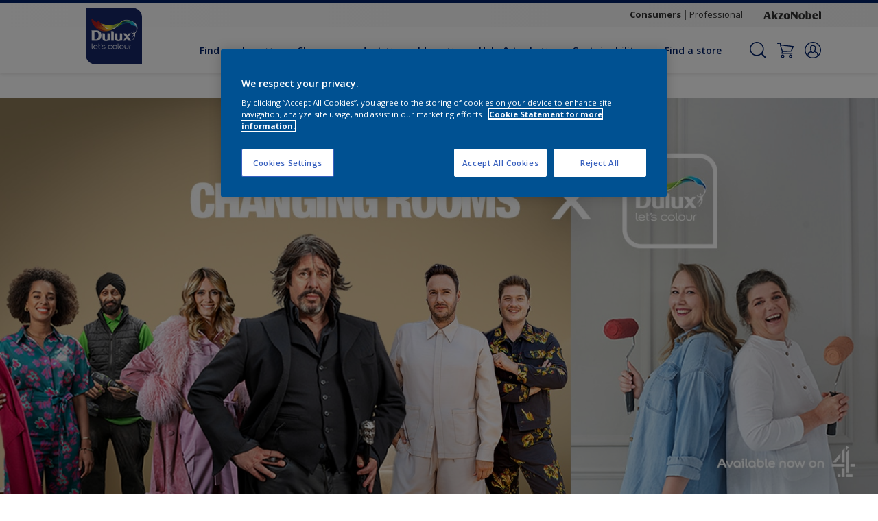

--- FILE ---
content_type: text/html;charset=utf-8
request_url: https://www.dulux.co.uk/en/changing-rooms?utm_source=website&utm_campaign=BAU&utm_medium=social-infl_followers&utm_content=link_CR_SwoonWorthy
body_size: 27709
content:

<!DOCTYPE HTML>

<html data-country="gb" data-locale="en-GB" dir="ltr" lang="en-GB">


  <head>
    <meta charset="UTF-8"/>
    <title>Changing Rooms | Dulux</title>
    <meta name="viewport" content="width=device-width, initial-scale=1, shrink-to-fit=no, viewport-fit=cover"/>
    
    <meta name="description" content="Changing Rooms | Dulux"/>
    <meta name="template" content="t100-editable"/>
    
    
    <meta name="robots" content="index,follow"/>
    
    <meta name="baidu-site-verification" content=""/>
    

    
    
    
    <link rel="canonical" href="https://www.dulux.co.uk/en/changing-rooms"/>
    
      
      <link rel="alternate" href="https://www.dulux.co.uk/en/changing-rooms"/>
    
    
    
    
    <script>
      if (window.rawData == undefined) {
        window.rawData = [];
      }
    </script>
    
    
    
    
      
      
      
     
     
     
     
          <!-- OneTrust Cookies Consent Notice start for dulux.co.uk-->
<script type="text/javascript" src="https://cdn.cookielaw.org/consent/274f8f0f-2e1a-462d-8dab-73a2431aff25/OtAutoBlock.js"></script>
<script src="https://cdn.cookielaw.org/scripttemplates/otSDKStub.js" undefined type="text/javascript" charset="UTF-8" data-domain-script="274f8f0f-2e1a-462d-8dab-73a2431aff25"></script>
<script type="text/javascript">
function OptanonWrapper() { }
</script>
<!-- OneTrust Cookies Consent Notice end for dulux.co.uk-->

  

<!-- Start VWO Async SmartCode with Strict Optanon Consent -->
<script>
  function isConsentGiven() {
    var activeGroups = window.OptanonActiveGroups;

    // Check for the 'OptanonAlertBoxClosed' cookie
    var optanonClosed = document.cookie.split('; ').find(row => row.startsWith('OptanonAlertBoxClosed'));

    if (!optanonClosed) {
      return 3; // Banner not closed yet
    } else {
      return activeGroups && activeGroups.split(',').indexOf('C0002') > -1 ? 1 : 2;
      // 1 = consent given, 2 = consent denied
    }
  }

  // Initialize VWO only if consent is given
  function initVWO() {
    var consentState = isConsentGiven();

    window.VWO = window.VWO || [];
    window.VWO.init = window.VWO.init || function (state) { window.VWO.consentState = state; };
    window.VWO.init(consentState);

    // STRICTER: Only load VWO if explicit consent is given (state 1)
    if (consentState === 1) {
      var account_id = 391081; //THIS IS THE DEFAULT ID, POSSIBLY NEEDDS TO CHANGE WHEN IMPLEMENTED FOR OTHER WEBSITES
      var version = 2.2;
      var settings_tolerance = 2000;
      var hide_element = 'body';
      var background_color = 'white';
      var hide_element_style = 'opacity:0 !important;filter:alpha(opacity=0) !important;background:' + background_color + ' !important;transition:none !important;';

      // VWO main code (minified for brevity)
      window._vwo_code || (function () {
        var w = window, d = document;
        if (d.URL.indexOf('__vwo_disable__') > -1 || w._vwo_code) { return; }

        // Rest of your VWO code here
        /* DO NOT EDIT BELOW THIS LINE */
        f = !1, v = d.querySelector('#vwoCode'), cc = {}; try { var e = JSON.parse(localStorage.getItem('_vwo_' + account_id + '_config')); cc = e && 'object' == typeof e ? e : {} } catch (e) { } function r(t) { try { return decodeURIComponent(t) } catch (e) { return t } } var s = function () { var e = { combination: [], combinationChoose: [], split: [], exclude: [], uuid: null, consent: null, optOut: null }, t = d.cookie || ''; if (!t) return e; for (var n, i, o = /(?:^|;s*)(?:(_vis_opt_exp_(d+)_combi=([^;]*))|(_vis_opt_exp_(d+)_combi_choose=([^;]*))|(_vis_opt_exp_(d+)_split=([^:;]*))|(_vis_opt_exp_(d+)_exclude=[^;]*)|(_vis_opt_out=([^;]*))|(_vwo_global_opt_out=[^;]*)|(_vwo_uuid=([^;]*))|(_vwo_consent=([^;]*)))/g; null !== (n = o.exec(t));)try { n[1] ? e.combination.push({ id: n[2], value: r(n[3]) }) : n[4] ? e.combinationChoose.push({ id: n[5], value: r(n[6]) }) : n[7] ? e.split.push({ id: n[8], value: r(n[9]) }) : n[10] ? e.exclude.push({ id: n[11] }) : n[12] ? e.optOut = r(n[13]) : n[14] ? e.optOut = !0 : n[15] ? e.uuid = r(n[16]) : n[17] && (i = r(n[18]), e.consent = i && 3 <= i.length ? i.substring(0, 3) : null) } catch (e) { } return e }(); function i() { var e = function () { if (w.VWO && Array.isArray(w.VWO)) for (var e = 0; e < w.VWO.length; e++) { var t = w.VWO[e]; if (Array.isArray(t) && ('setVisitorId' === t[0] || 'setSessionId' === t[0])) return !0 } return !1 }(), t = 'a=' + account_id + '&u=' + encodeURIComponent(w._vis_opt_url || d.URL) + '&vn=' + version + ('undefined' != typeof platform ? '&p=' + platform : '') + '&st=' + w.performance.now(); e || ((n = function () { var e, t = [], n = {}, i = w.VWO && w.VWO.appliedCampaigns || {}; for (e in i) { var o = i[e] && i[e].v; o && (t.push(e + '-' + o + '-1'), n[e] = !0) } if (s && s.combination) for (var r = 0; r < s.combination.length; r++) { var a = s.combination[r]; n[a.id] || t.push(a.id + '-' + a.value) } return t.join('|') }()) && (t += '&c=' + n), (n = function () { var e = [], t = {}; if (s && s.combinationChoose) for (var n = 0; n < s.combinationChoose.length; n++) { var i = s.combinationChoose[n]; e.push(i.id + '-' + i.value), t[i.id] = !0 } if (s && s.split) for (var o = 0; o < s.split.length; o++)t[(i = s.split[o]).id] || e.push(i.id + '-' + i.value); return e.join('|') }()) && (t += '&cc=' + n), (n = function () { var e = {}, t = []; if (w.VWO && Array.isArray(w.VWO)) for (var n = 0; n < w.VWO.length; n++) { var i = w.VWO[n]; if (Array.isArray(i) && 'setVariation' === i[0] && i[1] && Array.isArray(i[1])) for (var o = 0; o < i[1].length; o++) { var r, a = i[1][o]; a && 'object' == typeof a && (r = a.e, a = a.v, r && a && (e[r] = a)) } } for (r in e) t.push(r + '-' + e[r]); return t.join('|') }()) && (t += '&sv=' + n)), s && s.optOut && (t += '&o=' + s.optOut); var n = function () { var e = [], t = {}; if (s && s.exclude) for (var n = 0; n < s.exclude.length; n++) { var i = s.exclude[n]; t[i.id] || (e.push(i.id), t[i.id] = !0) } return e.join('|') }(); return n && (t += '&e=' + n), s && s.uuid && (t += '&id=' + s.uuid), s && s.consent && (t += '&consent=' + s.consent), w.name && -1 < w.name.indexOf('_vis_preview') && (t += '&pM=true'), w.VWO && w.VWO.ed && (t += '&ed=' + w.VWO.ed), t } code = { nonce: v && v.nonce, library_tolerance: function () { return 'undefined' != typeof library_tolerance ? library_tolerance : void 0 }, settings_tolerance: function () { return cc.sT || settings_tolerance }, hide_element_style: function () { return '{' + (cc.hES || hide_element_style) + '}' }, hide_element: function () { return performance.getEntriesByName('first-contentful-paint')[0] ? '' : 'string' == typeof cc.hE ? cc.hE : hide_element }, getVersion: function () { return version }, finish: function (e) { var t; f || (f = !0, (t = d.getElementById('_vis_opt_path_hides')) && t.parentNode.removeChild(t), e && ((new Image).src = 'https://dev.visualwebsiteoptimizer.com/ee.gif?a=' + account_id + e)) }, finished: function () { return f }, addScript: function (e) { var t = d.createElement('script'); t.type = 'text/javascript', e.src ? t.src = e.src : t.text = e.text, v && t.setAttribute('nonce', v.nonce), d.getElementsByTagName('head')[0].appendChild(t) }, load: function (e, t) { t = t || {}; var n = new XMLHttpRequest; n.open('GET', e, !0), n.withCredentials = !t.dSC, n.responseType = t.responseType || 'text', n.onload = function () { if (t.onloadCb) return t.onloadCb(n, e); 200 === n.status ? _vwo_code.addScript({ text: n.responseText }) : _vwo_code.finish('&e=loading_failure:' + e) }, n.onerror = function () { if (t.onerrorCb) return t.onerrorCb(e); _vwo_code.finish('&e=loading_failure:' + e) }, n.send() }, init: function () { var e, t = this.settings_tolerance(); w._vwo_settings_timer = setTimeout(function () { _vwo_code.finish() }, t), 'body' !== this.hide_element() ? (n = d.createElement('style'), e = (t = this.hide_element()) ? t + this.hide_element_style() : '', t = d.getElementsByTagName('head')[0], n.setAttribute('id', '_vis_opt_path_hides'), v && n.setAttribute('nonce', v.nonce), n.setAttribute('type', 'text/css'), n.styleSheet ? n.styleSheet.cssText = e : n.appendChild(d.createTextNode(e)), t.appendChild(n)) : (n = d.getElementsByTagName('head')[0], (e = d.createElement('div')).style.cssText = 'z-index: 2147483647 !important;position: fixed !important;left: 0 !important;top: 0 !important;width: 100% !important;height: 100% !important;background:' + background_color + ' !important;', e.setAttribute('id', '_vis_opt_path_hides'), e.classList.add('_vis_hide_layer'), n.parentNode.insertBefore(e, n.nextSibling)); var n = 'https://dev.visualwebsiteoptimizer.com/j.php?' + i(); -1 !== w.location.search.indexOf('_vwo_xhr') ? this.addScript({ src: n }) : this.load(n + '&x=true', { l: 1 }) } }; w._vwo_code = code; code.init();
      })();
    } else {
    }
  }

  // Listen for OneTrust consent changes
  function setupOneTrustListener() {
    if (window.Optanon) {
      window.Optanon.OnConsentChanged(function () {
        initVWO(); // Re-check consent and initialize VWO if needed
      });
    } else {
      setTimeout(setupOneTrustListener, 500); // Try again in 500ms
    }
  }

  // Initial check
  if (document.readyState === 'loading') {
    document.addEventListener('DOMContentLoaded', function () {
      initVWO();
      setupOneTrustListener();
    });
  } else {
    initVWO();
    setupOneTrustListener();
  }
</script>

<link rel="preconnect" href="https://dev.visualwebsiteoptimizer.com/"/>
<!-- End VWO Async SmartCode -->
     
          
     

    



    

    
    




<script data-ot-ignore src="//assets.adobedtm.com/feb986e74bf7/f95cb7da5d29/launch-532cb729038f.min.js" async></script>








    

    
  
    
<link rel="stylesheet" href="/etc.clientlibs/akzonobel-common/clientlibs/clientlib-base.min.d90632675378cdea92e8d65dda23518a.css" type="text/css">



  
  
  
  
  
  
  
  
  
  
  
  
  
  
  
  
  
  
  
  
  
  
  
  



    
  
  
    
<link rel="stylesheet" href="/etc.clientlibs/akzonobel-common/clientlibs/clientlib-site-flourish.min.25cb388ee49bc1d29ace60e06546f048.css" type="text/css">





    
    
    

    

    
    
    

    
  
  <link rel="apple-touch-icon" sizes="180x180" href="/content/dam/akzonobel-flourish/dulux/uk/favicons/apple-touch-icon-180x180.png"/>
  <link rel="icon" type="image/png" sizes="192x192" href="/content/dam/akzonobel-flourish/dulux/uk/favicons/icon-192x192.png"/>
  <link rel="icon" type="image/png" sizes="512x512" href="/content/dam/akzonobel-flourish/dulux/uk/favicons/icon-512x512.png"/>
  <link rel="icon" type="image/png" sizes="32x32" href="/content/dam/akzonobel-flourish/dulux/uk/favicons/icon-32x32.png"/>
  <link rel="icon" type="image/png" sizes="16x16" href="/content/dam/akzonobel-flourish/dulux/uk/favicons/icon-16x16.png"/>
  <link rel="shortcut icon" type="image/x-icon" href="/content/dam/akzonobel-flourish/dulux/uk/favicons/favicon.ico"/>


    
    
    
    
    
    
    

    
    
    
    
    
    
    
    
    
    
    
    
    

    
    
    
    

    
    

    
    

   
    
    
    

    
    

    
    

    <script>
      var woodStainBaseUrl = 'https://codtranslucent-tst.azureedge.net/api/colors/';
      window.pageInfo = {
        generic: {
          environment: 'prod',
          dataLayerVersion: '2020may',
          siteCode: 'eukdlx',
          colorPopupFlag: 'false',
          displayShippingInformation: 'false'
        },
        user: {
          userID: undefined
        },
        page: {
          info: {
            ID: 'b477f93b-bb0d-32e3-a4bb-f9d7b20307a9',
            name: 'Changing Rooms',
            version: '202402291158',
            language: 'en-GB',
            geoRegion: 'GB',
            brand: 'Dulux'
          },
          visualizationInfo: {
            environment: 'prod',
            siteCode: 'eukdlx',
            language: 'en-GB',
            brand: 'Dulux',
            name: 'Changing Rooms'
          },
          category: {
            pageType: 'Article',
            primaryCategory: 'Inspiration',
            subCategory1: undefined,
            subCategory2: undefined,
            subCategory3: undefined,
            subCategory4: undefined,
            subCategory5: undefined,
            templateName: 't100-editable'
          },
          attributes: {
            functionalityVersion: '0'
          }
        },
        products: {
          info: {
            ID: undefined,
            name: undefined,
            brand: undefined,
            colourID: undefined,
            colourName: undefined,
            colourCollectionID: undefined,
            colourCollectionName: undefined,
            glossGroup: undefined,
            finishEffect: undefined,
            texture: undefined,
          },
          category: {
            subCategory1: undefined,
            subCategory2: undefined,
            subCategory3: undefined,
            productType: undefined,
            primaryCategory: undefined,
          }
        }
      };

      window.globalData = {
        errorMessages: {
          presence: 'This value is required.',
          email: 'The provided email is invalid.',
          includesCapital: 'The value must contain at least one capital.',
          includesSpecialCharactersOrNumber: 'The value must contain one number or special character.',
          tooShort: 'This value must be at least %{count} characters.',
          phoneNumber: 'The provided phone number is invalid',
          telephoneNumber:'The provided telephone number is invalid',
          checkbox: 'This checkbox is required.',
          numericality: 'This value can only contain numbers.',
          equality: 'This value must be equal to %{attribute}',
          inequality: 'This value should not be equal to current password.',
          recaptcha: 'The captcha is required.',
          atLeast: 'Select at least one value',
          blockedEmailMessage: 'Emails from this domain are not allowed.'
        },
        api: {
          scrapbook: '/bin/api/scrapbook?domainCode=eukdlx',
          shoppingList: '',
          cartGet: '/en/store/api/order/cart_details',
          cartAdd: '/en/store/api/v2/cart',
          cartStock: '/en/store/api/stock/sku',
          orderHistory: '/en/store/api/order/history',
          stock: '/en/store/api/stock',
          userLogin: '/bin/api/login?page=/content/akzonobel-flourish/dulux/gb/en/changing-rooms',
          colorPopUp: '/bin/api/colorPopUp?page=/content/akzonobel-flourish/dulux/gb/en/changing-rooms',
          userLogout: '/bin/api/logout',
          userStatus: '/bin/api/status?domainCode=eukdlx',
          b2cUserStatus: '/bin/api/b2c-sso?path=/content/akzonobel-flourish/dulux/gb/en/changing-rooms&domainCode=eukdlx',
          userRecovery: '/bin/api/password?page=/content/akzonobel-flourish/dulux/gb/en/changing-rooms&domainCode=eukdlx',
          userForgot: '/bin/api/forgot-password?domainCode=eukdlx&page=/content/akzonobel-flourish/dulux/gb/en/changing-rooms',
          order: '/en/store/api/order',
          documents: '/bin/api/documents?domainCode=eukdlx&language=en',
          storeLocationsOffices: '/bin/api/v2/store-locations-list',
          storeLocations: '/bin/api/v2/store-locations-countries',
          salesLocationsOffices: '/bin/api/v2/sales-representatives',
          salesLocations: '/bin/api/v2/sales-representatives',
          vocProducts: '/bin/api/v1/calculator/build?page=/content/akzonobel-flourish/dulux/gb/en/changing-rooms',
          woodStainBaseUrl: woodStainBaseUrl
        },
        translations: {
          genericRequestError: "Something has gone wrong, please try again.",
          accountSuccessMessage: "Details updated Successfully",
          colorScrapbookSuccessMessage: "Color added to <a href=\"/en/workspace\">My Favourites</a>.",
          articleScrapbookSuccessMessage: "Article added to <a href=\"/en/workspace\">My Favourites</a>.",
          productScrapbookSuccessMessage:"Product added to <a href=\"/en/workspace\">My Favourites</a>.",
          loginScrapbookMessage:  "You are not logged in! To view or save your project make sure you <button type='button' class='js-login-button'>Login</button> or <button type ='button' class='js-register-button'> Sign up</button>",
          addToCartSuccessMessage: "Product was successfully added to your cart",
          addToCartOutOfStockMessage: "The product is out of stock",
          kilometers: "km",
          miles: "miles",
          squareMeters: "m²",
          compare: "Compare",
          seeCompared:"See compared",
          contactFormSentButton:"Sent",
          contactFormSendButton:"Send",
          productWorkspaceSuccessMessage: "We’ve added your product to <a href=\"/en/workspace/detail?spaceId={spaceId}\">Your {spaceName} space</a>.",
          colorWorkspaceSuccessMessage: "We’ve added your color to  <a href=\"/en/workspace/detail?spaceId={spaceId}\">Your {spaceName} space</a>.",
          removeProductFromWorkspace: "We’ve deleted the product. <button type='button' data-item-id='{itemId}' data-item-type='{type}'class='js-undo-button'>Undo</button>",
          removeColorFromWorkspace: "We’ve deleted the color. <button type='button' data-item-id='{itemId}' data-item-type='{type}'class='js-undo-button'>Undo</button>",
          addToShoppingList: "We’ve added {product} to your <a href=\"\">shopping list</a>.",
          removeFromShoppingList: "We’ve removed {product} from your <a href=\"\">shopping list</a>.",
          removeTesterShoppingList: "We’ve removed drytester from your <a href=\"\">shopping list</a>.",
          buyNow:"Buy from retailer",
          acceptCookies:"Please accept all cookies if you want to view the videos"
        },
        url: {
          comparePagePath: ''
        },
        config: {
          enableScrapbook:false,
          enableSurvey:false
        },
        bazaarVoice: {
          enabled: true,
          environment: 'production',
          brand: 'Dulux_UK',
          country: 'GB',
          locale: 'en'
        }
      };
      try {
        window.userObj = JSON.parse(window.localStorage.getItem("loginSession"));
        <!--/* Some of the clientlibs rewrites userID and set it to empty value. This code invokes after libs are loaded. */-->
        window.addEventListener("load", function(){
          window.pageInfo.user.userID = window.userObj?.uuid;
        });
      } catch (e) {
        window.userObj = null;
      }
    </script>
    
    
  </head>


<body class="page basicpage font-en-GB  style-extreme-left-align" data-theme=" " data-shop-root="/en/store" data-sitecode="eukdlx" data-editor="false">
      <a href="#app" class="skip-link">Skip to main content</a>



<div id="as-static-container-id" class="as-static-container"></div>
<div id="as-wc-id" class="as-wc"></div>



  



  <main id="app">
  <div data-component="app-root" class="app-root" data-page-id="/content/akzonobel-flourish/dulux/gb/en/changing-rooms/jcr:content">
    
    
  

  <div data-component="a41-alert" class="a41-alert" role="alert" data-type="info">
    <div class="content-wrapper s-no-padding">
      <div class="grid">
        <div class="col col-12">
          <div class="alert-body body-copy-xs ">
            <div class="js-icon">
              
            </div>
            <div class="js-alert-body">
              
            </div>
            <button class="close-button js-close-button" aria-label="Close the alert">
              
  <span class="icon " data-component="icon" data-icon="cross"></span>

            </button>
          </div>
        </div>
      </div>
    </div>
  </div>


    
    




<section data-component="c53-app-banner" data-id="c53_app_banner-1578405472" class="c53-app-banner cp-top-spacing-default  cp-bottom-spacing-default style-default" data-android="https://play.google.com/store/apps/details?id=com.akzonobel.uk.dulux&hl=en&gl=US">
  <div class="app-banner-content">
    <button class="close-button js-close-button" title="Close">
      
  <span class="icon " data-component="icon" data-icon="cross"></span>

    </button>

    <div class="image-wrapper">
      
  
  
  
  
  
  
  
  
  
  <picture class="a3-image " data-component="a3-image">
    
    <source media="(max-width: 768px)" class="js-small-image" data-srcset="//images.akzonobel.com/akzonobel-common/DULUX_RGB_imp_05.png?impolicy=.auto&imwidth=50"/>
    <img data-src="//images.akzonobel.com/akzonobel-common/DULUX_RGB_imp_05.png?impolicy=.auto&imwidth=50" class="image js-normal-image    lazyload" itemprop="image"/>
  </picture>

    </div>

    <header class="app-banner-text">
      
  
  
  
  
  
  
  

  <div class="a1-heading" data-component="a1-heading" style="color: ">
    <div class="js-camp-temp-heading-text">
      
      <h2 class="heading-title body-copy-s" data-transition-item>
        
        
          
          
            Dulux Visualiser
          
        
      </h2>
      
      
  </div>
  </div>
  

      
  <div class="a34-body-copy body-copy-xs wysiwyg" data-component="a34-body-copy">
    <div class="js-camp-temp-text-color ">
      
      Instantly visualise this colour on your walls
    </div>
    
  </div>

    </header>
    <a class="app-banner-button js-app-banner-button" href="https://apps.apple.com/gb/app/dulux-visualizer/id404007106" target="_self">
      <span class="cta-text body-copy-s">
        View
      </span>
    </a>
  </div>
</section>







<header data-component="s1-header" data-id="s1_header-60353940" data-back-ground-color="false" data-azureb2c-enabled="false" data-is-geolocation-site-switcher="false" class="s1-header full-layout cp-top-spacing-none cp-bottom-spacing-none style-default  " data-geolocation-content-api="/bin/api/languagelist?countryPagePath=/content/akzonobel-flourish/dulux/gb/en/changing-rooms" data-scroll-component>
  <div class="header-backdrop js-backdrop"></div>
  <nav>
    

  <div class="m60-corporate-bar full-layout " data-component="m60-corporate-bar" data-is-gradient="false">
    <div class="content-wrapper s-no-padding">
      
      
      
      <div class="site-switch">
        
          
            <a href="#" class="site body-copy-xs js-sites is-active" data-label="Consumers" target="_self">
              Consumers
            </a>
          
            <a href="https://www.duluxtradepaintexpert.co.uk/en" class="site body-copy-xs js-sites " data-label="Professional" target="_blank">
              Professional
            </a>
          
      </div>
      
      <div class="corporate-logo">
          
            
        
        <a href="https://www.akzonobel.com/en" target="_blank" aria-label="Corporate logo">
  <span class="icon " data-component="icon" data-icon="akzoNobel-logo"></span>
</a>
        
      </div>
    </div>
  </div>


    <div class="content-wrapper main-nav-wrapper js-main-nav">
      <div class="grid">
        <button class="hamburger-icon js-menu-button" aria-label="Menu">
          <span class="hamburger-bars"></span>
        </button>
        <div class="col logo-wrapper col-3 col-m-2 ">
          <a href="https://www.dulux.co.uk/en" class="logo js-logo " aria-label="Logo">
            
  
  
  
  
  
  
  
  
  
  <picture class="a3-image " data-component="a3-image">
    
    <source media="(max-width: 768px)" class="js-small-image" data-srcset="//images.akzonobel.com/akzonobel-flourish/dulux/logo/DULUX_RGB_imp_05.png?impolicy=.auto%26imwidth%3D384"/>
    <img data-src="//images.akzonobel.com/akzonobel-flourish/dulux/logo/DULUX_RGB_imp_05.png?impolicy=.auto%26imwidth%3D384" alt="Brand Logo" class="image js-normal-image    lazyload" itemprop="image"/>
  </picture>

          </a>
        </div>
        <div class="col col-5 col-l-10 navigation-wrapper" data-longer-logo="0">
          
  <div class="m29-primary-navigation" data-component="m29-primary-navigation">
    <div class="primary-navigation-wrapper js-primary-navigation-wrapper">
        <ul class="navigation-menu">

          
          <li class="has-dropdown  body-copy-s">
            <button class="js-dropdown-item custom-btn" aria-haspopup="true" aria-expanded="false" target="_self" href="/en/colour-details/filters/h_White">
              <span class="menu-title">
                Find a colour
              </span>
              
              
  <span class="icon " data-component="icon" data-icon="chevron-down"></span>

            </button>
            <ul class="sub-menu js-sub-item">
              <li>
                <a href="/en/colour-details/h_White#tabId=item0" target="_self">
                  Find a colour</a>
              </li>
<li>
                <a href="/en/white-and-neutral-paint" target="_self">
                  Neutrals</a>
              </li>
<li>
                <a href="/en/grey-paint" target="_self">
                  Greys</a>
              </li>
<li>
                <a href="/en/green-paint" target="_self">
                  Greens</a>
              </li>
<li>
                <a href="/en/blue-paint" target="_self">
                  Blues</a>
              </li>
<li>
                <a href="/en/red-paint" target="_self">
                  Reds</a>
              </li>
<li>
                <a href="/en/dulux-colours-of-the-year-2026" target="_self">
                  Dulux Colours of the Year 2026</a>
              </li>
<li>
                <a href="/en/colour-inspiration/colour-play" target="_self">
                  Colour Play</a>
              </li>
<li>
                <a href="/en/yellow-paint" target="_self">
                  Yellows</a>
              </li>

            </ul>
          </li>
        

          
          <li class="has-dropdown  body-copy-s">
            <button class="js-dropdown-item custom-btn" aria-haspopup="true" aria-expanded="false" target="_self" href="/en/product-overview">
              <span class="menu-title">
                Choose a product
              </span>
              
              
  <span class="icon " data-component="icon" data-icon="chevron-down"></span>

            </button>
            <ul class="sub-menu js-sub-item">
              <li>
                <a href="/en/products/filters/p_Interior" target="_self">
                  Interior paint</a>
              </li>
<li>
                <a href="/en/products/filters/p_Exterior" target="_self">
                  Exterior paint</a>
              </li>
<li>
                <a href="/en/products" target="_self">
                  All Dulux</a>
              </li>
<li>
                <a href="https://www.cuprinol.co.uk" target="_self">
                  Cuprinol Woodcare</a>
              </li>

            </ul>
          </li>
        

          
          <li class="has-dropdown  body-copy-s">
            <button class="js-dropdown-item custom-btn" aria-haspopup="true" aria-expanded="false" target="_self">
              <span class="menu-title">
                Ideas
              </span>
              
              
  <span class="icon " data-component="icon" data-icon="chevron-down"></span>

            </button>
            <ul class="sub-menu js-sub-item">
              <li>
                <a href="/en/colour-inspiration" target="_self">
                  Explore</a>
              </li>
<li>
                <a href="/en/kitchens" target="_self">
                  Kitchens</a>
              </li>
<li>
                <a href="/en/living-rooms" target="_self">
                  Living Rooms</a>
              </li>
<li>
                <a href="/en/bedrooms" target="_self">
                  Bedrooms</a>
              </li>
<li>
                <a href="/en/bathrooms" target="_self">
                  Bathrooms</a>
              </li>
<li>
                <a href="/en/home-office" target="_self">
                  Home Office</a>
              </li>
<li>
                <a href="/en/kids-bedrooms" target="_self">
                  Children’s Bedroom</a>
              </li>
<li>
                <a href="/content/dam/akzonobel-flourish/dulux/uk/en/interior-colour-and-pain-guide.pdf" target="_self">
                  View our Interior Colour and Paint Guide</a>
              </li>

            </ul>
          </li>
        

          
          <li class="has-dropdown  body-copy-s">
            <button class="js-dropdown-item custom-btn" aria-haspopup="true" aria-expanded="false" target="_self">
              <span class="menu-title">
                Help &amp; tools
              </span>
              
              
  <span class="icon " data-component="icon" data-icon="chevron-down"></span>

            </button>
            <ul class="sub-menu js-sub-item">
              <li>
                <a href="/en/expert-help" target="_self">
                  Expert help</a>
              </li>
<li>
                <a href="/en/paint-calculator" target="_self">
                  Paint Calculator</a>
              </li>
<li>
                <a href="/en/select-decorators" target="_self">
                  Find a pro</a>
              </li>
<li>
                <a href="/en/contact-us" target="_self">
                  Contact us</a>
              </li>

            </ul>
          </li>
        

          
          <li class="  body-copy-s">
            <a aria-haspopup="false" aria-expanded="false" target="_self" href="/en/sustainability">
              <span class="menu-title">
                Sustainability
              </span>
              
              
            </a>
            
          </li>
        

          
          <li class="  body-copy-s">
            <a aria-haspopup="false" aria-expanded="false" target="_self" href="/en/storefinder">
              <span class="menu-title">
                Find a store
              </span>
              
              
            </a>
            
          </li>
        </ul>
    </div>

    

  <div class="m60-corporate-bar full-layout " data-component="m60-corporate-bar" data-is-gradient="false">
    <div class="content-wrapper s-no-padding">
      
      
      
      <div class="site-switch">
        
          
            <a href="#" class="site body-copy-xs js-sites is-active" data-label="Consumers" target="_self">
              Consumers
            </a>
          
            <a href="https://www.duluxtradepaintexpert.co.uk/en" class="site body-copy-xs js-sites " data-label="Professional" target="_blank">
              Professional
            </a>
          
      </div>
      
      <div class="corporate-logo">
          
            
        
        <a href="https://www.akzonobel.com/en" target="_blank" aria-label="Corporate logo">
  <span class="icon " data-component="icon" data-icon="akzoNobel-logo"></span>
</a>
        
      </div>
    </div>
  </div>

  </div>

          
  <div class="m43-secondary-navigation" data-component="m43-secondary-navigation" data-iscart-enabled="false">
    
    
    
    
    

    <ul class="secondary-navigation-menu">

      <li>
        
    
    
    <button class="a8-icon-button js-search-button
             " data-component="a8-icon-button" aria-label="Search">
      
  <span class="icon " data-component="icon" data-icon="search"></span>

      
    </button>
  
      </li>

      

      


      <li class="cart-icon js-shopping-button">
        
        
    
    
    <a class="a8-icon-button 
             " data-component="a8-icon-button" href="/en/store/cart" aria-label="Shopping Cart">
      
  <span class="icon " data-component="icon" data-icon="shopping-cart-empty"></span>

      <span class="product-amount body-copy-xs js-product-amount" aria-label="Shopping Cart"></span>
    </a>
  
        
      </li>

      
      
      <li class="js-user-button" data-login-label="My Account" data-logout-label="Login"></li>
    </ul>

    
  <div data-component="m12-my-account-dropdown" class="m12-my-account-dropdown" data-logged-in="false" data-redirect-url="https://www.dulux.co.uk/en/changing-rooms" data-domain-code="eukdlx" data-is-azure-enabled="false">
    <button class="close-button js-close-button">
      
  <span class="icon " data-component="icon" data-icon="cross"></span>

    </button>

    
  <span class="icon user-icon" data-component="icon" data-icon="user"></span>


    <div class="details">
       <span class="blockquote title">
          My Account
       </span>

      
    
    
    
    
    
    
    
    
    <button data-component="a122-primary-button" class="a122-primary-button  
              js-login-button   " data-icon-alignment="left">
      
      
      <span class="cta-text body-copy-rg">Login to my account</span>
      
      
    </button>
  
      <span class="register body-copy-s">
        No Account?
        <span class="register-cta js-register-button" role="button">Register here</span>
      </span>

      <div class="my-account-footer">
        
          
  
  
  

  <a class="a2-text-link body-copy-s js-favourite-button  " data-component="a2-text-link" data-label="My Workspace" href="/en/workspace" target="_self">
    
  <span class="icon icon" data-component="icon" data-icon="favourite-empty"></span>

    
    <div class="text-link-label ">
      
      <span>My Workspace</span>
    </div>
    
    
    
  </a>

        
        
      </div>
    </div>
    <div class="logged-in-details">
      
      
        
  
  
  

  <a class="a2-text-link blockquote title  " data-component="a2-text-link" data-label="My Account" href="/en/my-account" target="_self">
    
    
    <div class="text-link-label ">
      
      <span>My Account</span>
    </div>
    
    
    
  </a>

      <span class="user-name body-copy-xs js-user-name"></span>

      <div class="my-account-footer">
        
  
  
  

  <a class="a2-text-link body-copy-s js-logout-button  " data-component="a2-text-link" data-label="Logout" href="#" target="_self">
    
  <span class="icon " data-component="icon" data-icon="logout"></span>

    
    <div class="text-link-label ">
      
      <span>Logout</span>
    </div>
    
    
    
  </a>

        
          
  
  
  

  <a class="a2-text-link body-copy-s js-favourite-button  " data-component="a2-text-link" data-label="My Workspace" href="/en/workspace" target="_self">
    
  <span class="icon icon" data-component="icon" data-icon="favourite-empty"></span>

    
    <div class="text-link-label ">
      
      <span>My Workspace</span>
    </div>
    
    
    
  </a>

        
        
      </div>
      <div class="my-account-history js-oh-link">
		
  
  
  

  <a class="a2-text-link body-copy-s js-order-history-button  " data-component="a2-text-link" data-label="Order History" href="/en/order-history" target="_self">
    
  <span class="icon icon" data-component="icon" data-icon="order-history-small"></span>

    
    <div class="text-link-label ">
      
      <span>Order History</span>
    </div>
    
    
    
  </a>

      </div>
      <div class="my-account-delete js-ad-link">
        
        
        
  
  
  

  <button class="a2-text-link body-copy-s delete-account-link js-delete-account-button  " data-component="a2-text-link" data-label="Delete Account" target="_self">
    
    
    <div class="text-link-label ">
      <span>Delete Account</span>
      
    </div>
    
    
    
  </button>

     </div>
     
    </div>
  </div>


  </div>

        </div>
      </div>
      <div class="notification-wrapper js-notifications">
        
      </div>
    </div>

    
    
  
  
  <div data-component="m10-search-bar" class="m10-search-bar">
    <form action="/en/search-results" method="GET" novalidate class="js-form" data-suggestions-api="/bin/api/search?page=/content/akzonobel-flourish/dulux/gb/en/changing-rooms" data-hybrid-search="false">
      
    
    
    <button class="a8-icon-button js-search-button search-button
             " data-component="a8-icon-button" aria-label="Search" type="submit">
      
  <span class="icon " data-component="icon" data-icon="search"></span>

      
    </button>
  
      <div class="input-wrapper">
        <input type="text" class="search-field body-copy-rg js-search-input override-focus-visible" aria-label="search-field" name="search" placeholder="Search For"/>
        <div class="clear-button js-clear-button-wrapper">
          
  
  
  

  <button class="a2-text-link body-copy-s js-clear-button  " type="button" data-component="a2-text-link" data-label="Clear" target="_self">
    
    
    <div class="text-link-label ">
      
      <span>Clear</span>
    </div>
    
    
    
  </button>

        </div>
      </div>
      
    
    
    <button class="a8-icon-button js-close-button close-button
             " data-component="a8-icon-button" aria-label="Close" type="button">
      
  <span class="icon " data-component="icon" data-icon="cross"></span>

      
    </button>
  
    </form>
  </div>

    <div class="suggestion-container js-suggestion-container" data-no-results-title="No Results found" data-show-all-label="Show All Results" data-show-all-url="/en/search-results" data-is-author="false" data-is-sustainable2d-enabled="false" data-default-wood-type="dark">
    </div>
  </nav>
  
</header>








<section data-component="c36-login" class="c36-login" data-id="c36_login-121784758" data-disable-captcha="false">
  <div class="mask js-mask" role="presentation"></div>
    <div class="modal js-modal">
      <header>
        
    
    
    <button class="a8-icon-button close-button js-close-button
             " data-component="a8-icon-button" title="Close">
      
  <span class="icon " data-component="icon" data-icon="cross"></span>

      
    </button>
  
      </header>
      <div class="card-container js-card">

        
        
        

  <section data-component="m31-form-content" class="m31-form-content" data-state="login">
    <header class="form-content-header">
      
      <p class="header-04 title">Good to see you!</p>
    </header>
    
          
     
  <div class="m36-login-form" data-component="m36-login-form">
    <form class="login-form js-form" action="/bin/api/login" method="POST" novalidate>
      












 
 

    

    

    

    

    

    


<div class="a11-input-field js-input-parent js-email" data-component="a11-input-field">
 <div class="input-wrapper">
   
   <label class="text-label body-copy-s">
     Email
     
       <span class="required">*</span>
     
   </label>
   <div class="wrapper">
     <input type="email" class="text-input js-text-input js-input body-copy-s js-email" name="email" placeholder="Enter your email address" data-required="true" autocomplete="username"/>           
     
   </div>
  </div>
</div>

      












 
 

    

    

    

    

    

    


<div class="a11-input-field js-input-parent js-password" data-component="a11-input-field">
 <div class="input-wrapper">
   
   <label class="text-label body-copy-s">
     Password
     
       <span class="required">*</span>
     
   </label>
   <div class="wrapper">
     <input type="password" class="text-input js-text-input js-input body-copy-s js-password" name="password" placeholder="Enter your password" data-required="true" autocomplete="current-password"/>           
     <button class="password-visibility js-password-visibility" type="button" data-show="View password" data-hide="Hide password">
       
  <span class="icon view-show" data-component="icon" data-icon="view-show"></span>

       
  <span class="icon view-hide" data-component="icon" data-icon="view-hide"></span>

     </button>
   </div>
  </div>
</div>

      <button class="body-copy-s forgot-button js-button" data-target="forgot-password" type="button">
        I forgot my password</button>
      
  

  <div class="recaptcha" data-component="recaptcha" data-sitekey="6LeO3K8ZAAAAAClkwsvFeN5a5L218NdG2EXCl-vE" data-language="en-GB">
    <div class="js-widget"></div>
  </div>

      
    
    
    
    
    
    
    
    
    <button data-component="a122-primary-button" type="submit" class="a122-primary-button  
              login-button js-submit   " data-icon-alignment="left">
      
      <span class="cta-text body-copy-rg">Login</span>
      
      
      
    </button>
  
    </form>
  </div>

        
    <footer class="form-content-footer">
      <p class="body-copy-s">Don't have an account yet?</p>
      <button class="body-copy-s footer-link" data-target="register">
        Register here
      </button>
    </footer>
  </section>


        
        
        

  <section data-component="m31-form-content" class="m31-form-content" data-state="register">
    <header class="form-content-header">
      
      <p class="header-04 title">Welcome to Dulux</p>
    </header>
    
            
  <div class="m37-register-form" data-component="m37-register-form">
    <form class="register-form js-form" action="/bin/api/register?page=/content/akzonobel-flourish/dulux/gb/en/changing-rooms" method="POST" novalidate>
      












 
 

    

    

    

    

    

    


<div class="a11-input-field js-input-parent input" data-component="a11-input-field">
 <div class="input-wrapper">
   
   <label class="text-label body-copy-s">
     Email
     
       <span class="required">*</span>
     
   </label>
   <div class="wrapper">
     <input type="email" class="text-input js-text-input js-input body-copy-s input" name="email" placeholder="Enter your email address" data-required="true" autocomplete="username"/>           
     
   </div>
  </div>
</div>

      












 
 

    

    

    

    

    

    


<div class="a11-input-field js-input-parent input" data-component="a11-input-field">
 <div class="input-wrapper">
   
   <label class="text-label body-copy-s">
     Password
     
       <span class="required">*</span>
     
   </label>
   <div class="wrapper">
     <input type="password" class="text-input js-text-input js-input body-copy-s input" name="password" placeholder="Enter your password" data-required="true" autocomplete="new-password"/>           
     <button class="password-visibility js-password-visibility" type="button" data-show="View password" data-hide="Hide password">
       
  <span class="icon view-show" data-component="icon" data-icon="view-show"></span>

       
  <span class="icon view-hide" data-component="icon" data-icon="view-hide"></span>

     </button>
   </div>
  </div>
</div>

      
     
  <div class="m83-password-requirements " data-component="m83-password-requirements">
    <p class="body-copy-s password-requirements-title">Password requirements:</p>
    <ul>
      
      <li class="body-copy-s" data-password-requirement="includesCapital">
        
  <span class="icon icon" data-component="icon" data-icon="checkmark"></span>

        At least one capital letter
      </li>
      <li class="body-copy-s" data-password-requirement="includesSpecialCharactersOrNumber">
        
  <span class="icon icon" data-component="icon" data-icon="checkmark"></span>

        At least one special character or number
      </li>
      <li class="body-copy-s" data-password-requirement="length|presence">
        
  <span class="icon icon" data-component="icon" data-icon="checkmark"></span>

        Minimum of 8 characters
      </li>
    </ul>
  </div>

      
  

  <div class="recaptcha" data-component="recaptcha" data-sitekey="6LeO3K8ZAAAAAClkwsvFeN5a5L218NdG2EXCl-vE" data-language="en-GB">
    <div class="js-widget"></div>
  </div>

      
    
    
    
    
    
    
    
    
    <button data-component="a122-primary-button" type="submit" class="a122-primary-button  
              login-button js-submit   " data-icon-alignment="left">
      
      <span class="cta-text body-copy-rg">Continue</span>
      
      
      
    </button>
  
    </form>
  </div>

        
    <footer class="form-content-footer">
      <p class="body-copy-s">Already have an account?</p>
      <button class="body-copy-s footer-link" data-target="login">
        Login here
      </button>
    </footer>
  </section>


        
        
        

  <section data-component="m31-form-content" class="m31-form-content" data-state="terms">
    <header class="form-content-header">
      
  <span class="icon title-icon" data-component="icon" data-icon="terms-illustration"></span>

      <p class="header-04 title">Terms &amp; Conditions</p>
    </header>
    
          
  <div class="m33-terms" data-component="m33-terms">
    <form class="terms-form js-form" action="/bin/api/register?page=/content/akzonobel-flourish/dulux/gb/en/changing-rooms" method="POST" novalidate>
      <input type="hidden" name="email"/>
      <input type="hidden" name="password"/>
      <input type="hidden" name="g-recaptcha-response" aria-label="Google reCAPTCHA response"/>
      
  
  
  
       
  <div class="a15-checkbox js-input-parent " data-component="a15-checkbox">
    <label for="privacy-policy" class="checkbox-label-wrapper ">
      <input type="checkbox" id="privacy-policy" name="privacy-policy" class="checkbox-input js-checkbox-input " aria-hidden="true" tabindex="-1"/>
      <span class="checkbox">
        <span class="checkbox-icon">
          
  <span class="icon " data-component="icon" data-icon="checkmark"></span>

        </span>
      </span>
      <span class="checkbox-label-title body-copy-s" data-label="&lt;p>By checking this box, I confirm that I have read and agree that we process your information in accordance with our &lt;a href=&#34;/content/akzonobel-flourish/dulux/gb/en/terms-and-conditions.html&#34; target=&#34;_blank&#34;>Terms and Conditions&lt;/a> and our &lt;a href=&#34;/content/akzonobel-flourish/dulux/gb/en/privacy-policy.html&#34; target=&#34;_blank&#34;>Privacy Policy&lt;/a>.&lt;/p>
">
        <p>By checking this box, I confirm that I have read and agree that we process your information in accordance with our <a href="/en/terms-and-conditions" target="_blank">Terms and Conditions</a> and our <a href="/en/privacy-policy" target="_blank">Privacy Policy</a>.</p>

        
        
        
        
      </span>
    </label>
    
  </div>


      
  
  
  
       
  <div class="a15-checkbox js-input-parent " data-component="a15-checkbox">
    <label for="newsletter" class="checkbox-label-wrapper ">
      <input type="checkbox" id="newsletter" name="newsletter" class="checkbox-input js-checkbox-input " aria-hidden="true" tabindex="-1"/>
      <span class="checkbox">
        <span class="checkbox-icon">
          
  <span class="icon " data-component="icon" data-icon="checkmark"></span>

        </span>
      </span>
      <span class="checkbox-label-title body-copy-s" data-label="&lt;p>By checking this box, I consent to receiving marketing emails. You can unsubscribe at any time by clicking the unsubscribe link at the bottom of our emails.&lt;/p>
">
        <p>By checking this box, I consent to receiving marketing emails. You can unsubscribe at any time by clicking the unsubscribe link at the bottom of our emails.</p>

        
        
        
        
      </span>
    </label>
    
  </div>


      
      
    
    
    
    
    
    
    
    
    <button data-component="a122-primary-button" type="submit" class="a122-primary-button  
              js-submit   " data-icon-alignment="left">
      
      <span class="cta-text body-copy-rg">Create account</span>
      
      
      
    </button>
  
      <script type="text/json" class="js-explanation-content">
        {
          "title": "What does it mean?",
          "copy": "<p>For contacting you with personalized commercial messages, we will create profiles and analyze your interactions with us. For this, we will look at your personal data such as:</p>\r\n<ul>\r\n<li><p>your name, gender, date of birth, e-mail address, and physical address;</p>\r\n</li>\r\n<li><p>your preferences and interests, such as those that you have actively shared with us, but also those inferred through your registered interactions with AkzoNobel websites and apps (for which we may use cookies);</p>\r\n</li>\r\n<li><p>your shopping history, both online (if you link your purchases to your profile) and offline (when making an offline purchase) ; and</p>\r\n</li>\r\n<li><p>the links you click in our emails.</p>\r\n</li>\r\n</ul>\r\n<p>This way we learn about your interests and can ensure that we provide you with the information and promotions that are of most interest to you. We may also ask you for your opinion about our products and services. If you don\u2019t want to receive any more messages or if you want to opt-out of a particular form of communication with us (for example SMS, E-mail or regular mail), just, follow the steps in that particular communication.</p>\r\n<p>For further information, please read our full\u00A0<a href=\"/content/akzonobel-flourish/dulux/gb/en/privacy-policy.html\" target=\"_blank\">Privacy Statement</a>.</p>\r\n"
        }
      </script>
    </form>
  </div>

        
    <footer class="form-content-footer">
      <p class="body-copy-s">If you have concerns about your privacy?</p>
      <a class="body-copy-s footer-link" href="/en/privacy-policy">
        Read our privacy policy
      </a>
    </footer>
  </section>


        
        
        

  <section data-component="m31-form-content" class="m31-form-content" data-state="registration-success">
    <header class="form-content-header">
      
  <span class="icon title-icon" data-component="icon" data-icon="account-illustration"></span>

      <p class="header-04 title">Registration complete</p>
    </header>
    
          <div class="base-content">
            <p class="body-copy-s base-description">Successfully registered, please login</p>
            
    
    
    
    
    
    
    
    
    <button data-component="a122-primary-button" class="a122-primary-button  
              js-registration-success-button   " data-icon-alignment="left">
      
      <span class="cta-text body-copy-rg">Login</span>
      
      
      
    </button>
  
          </div>
        
    <footer class="form-content-footer">
      <p class="body-copy-s">If you have concerns about your privacy?</p>
      <a class="body-copy-s footer-link" href="/en/privacy-policy">
        Read our privacy policy
      </a>
    </footer>
  </section>


        
        
        

  <section data-component="m31-form-content" class="m31-form-content" data-state="registration-duplicate">
    <header class="form-content-header">
      
  <span class="icon title-icon" data-component="icon" data-icon="account-illustration"></span>

      <p class="header-04 title">Registration complete</p>
    </header>
    
          <div class="base-content">
            <p class="body-copy-s base-description js-duplicate-message" data-description="{email} already registered."></p>
            
    
    
    
    
    
    
    
    
    <button data-component="a122-primary-button" class="a122-primary-button  
              js-login-button   " data-icon-alignment="left">
      
      <span class="cta-text body-copy-rg">login</span>
      
      
      
    </button>
  
          </div>
        
    <footer class="form-content-footer">
      <p class="body-copy-s"> </p>
      <a class="body-copy-s footer-link" href="#">
         
      </a>
    </footer>
  </section>


        
        
        

  <section data-component="m31-form-content" class="m31-form-content" data-state="forgot-password">
    <header class="form-content-header">
      
  <span class="icon title-icon" data-component="icon" data-icon="password-illustration"></span>

      <p class="header-04 title">Forgotten your password?</p>
    </header>
    
          
     
  <div class="m38-forgot-password-form" data-component="m38-forgot-password-form">
    <p class="body-copy-s forgot-title">Please enter email address associated to your account</p>
    <form class="forgot-password-form js-form" action="/bin/api/forgot-password?domainCode=eukdlx&page=/content/akzonobel-flourish/dulux/gb/en/changing-rooms" method="POST" novalidate>
      












 
 

    

    

    

    

    

    


<div class="a11-input-field js-input-parent input" data-component="a11-input-field">
 <div class="input-wrapper">
   
   <label class="text-label body-copy-s">
     Email
     
       <span class="required">*</span>
     
   </label>
   <div class="wrapper">
     <input type="email" class="text-input js-text-input js-input body-copy-s input" name="email" placeholder="Enter your email address" data-required="true" autocomplete="username"/>           
     
   </div>
  </div>
</div>

      
      
    
    
    
    
    
    
    
    
    <button data-component="a122-primary-button" type="submit" class="a122-primary-button  
              js-submit   " data-icon-alignment="left">
      
      <span class="cta-text body-copy-rg">Send</span>
      
      
      
    </button>
  
    </form>
  </div>

        
    <footer class="form-content-footer">
      <p class="body-copy-s"></p>
      <button class="body-copy-s footer-link" data-target="login">
        Back to Login
      </button>
    </footer>
  </section>


        
        
        

  <section data-component="m31-form-content" class="m31-form-content" data-state="change-password-success">
    <header class="form-content-header">
      
      <p class="header-04 title">Change Password</p>
    </header>
    
          <div class="base-content">
            <p class="body-copy-s base-description">Password changed successfully.</p>
            
            
    
    
    
    
    
    
    
    
    <button data-component="a122-primary-button" class="a122-primary-button  
              js-login-button   " data-icon-alignment="left">
      
      <span class="cta-text body-copy-rg">Back to my account</span>
      
      
      
    </button>
  
          </div>
        
    
  </section>


        
        
        

  <section data-component="m31-form-content" class="m31-form-content" data-state="email-sent">
    <header class="form-content-header">
      
  <span class="icon title-icon" data-component="icon" data-icon="plane-illustration"></span>

      <p class="header-04 title">Request sent!</p>
    </header>
    
          <div class="base-content">
            <p class="body-copy-s base-description js-sent-message" data-description="You should receive an email with instructions to reset your password shortly."></p>
            
    
    
    
    
    
    
    
    
    <button data-component="a122-primary-button" class="a122-primary-button  
              js-login-button   " data-icon-alignment="left">
      
      <span class="cta-text body-copy-rg">Back to login</span>
      
      
      
    </button>
  
          </div>
        
    
  </section>



        
        

  <section data-component="m31-form-content" class="m31-form-content" data-state="survey">
    <header class="form-content-header">
      
      <p class="header-04 title">  For more tailored inspiration, please fill in the 3 questions below.</p>
    </header>
    
          

  
  
  
  
  
        

  <div class="m19-survey-form" data-component="m19-survey-form" data-error>
    
  <div class="a34-body-copy body-copy-s wysiwyg" data-component="a34-body-copy">
    <div class="js-camp-temp-text-color ">
      
      You need to answer all of the questions before submitting.
    </div>
    
  </div>

    <form action="/bin/api/newsletter/subscribe/survey?domainCode=eukdlx&locale=en&path=/content/akzonobel-flourish/dulux/gb/en/conf/admin/jcr:content/root/responsivegrid/c36_login" class="js-form" method="POST">
      
        <fieldset>
          <span class="body-copy-rg fieldset-count">1</span>
          <p class="blockquote fieldset-title">When are you decorating? (*)</p>
          <span class="error-portal error-portal-when"></span>
          
            
            
              
  
  
  
       
  <div class="a15-checkbox js-input-parent " data-component="a15-checkbox">
    <label for="when-gq1a-NextMonth" class="checkbox-label-wrapper ">
      <input type="checkbox" id="when-gq1a-NextMonth" name="when" class="checkbox-input js-checkbox-input " data-value="gq1a-NextMonth" aria-hidden="true" tabindex="-1" value="gq1a-NextMonth"/>
      <span class="checkbox">
        <span class="checkbox-icon">
          
  <span class="icon " data-component="icon" data-icon="checkmark"></span>

        </span>
      </span>
      <span class="checkbox-label-title body-copy-s" data-label="In the next month">
        In the next month
        
        
        
        
      </span>
    </label>
    
  </div>

            
          
            
            
              
  
  
  
       
  <div class="a15-checkbox js-input-parent " data-component="a15-checkbox">
    <label for="when-gq1b1-3Months" class="checkbox-label-wrapper ">
      <input type="checkbox" id="when-gq1b1-3Months" name="when" class="checkbox-input js-checkbox-input " data-value="gq1b1-3Months" aria-hidden="true" tabindex="-1" value="gq1b1-3Months"/>
      <span class="checkbox">
        <span class="checkbox-icon">
          
  <span class="icon " data-component="icon" data-icon="checkmark"></span>

        </span>
      </span>
      <span class="checkbox-label-title body-copy-s" data-label="From 1-3 months">
        From 1-3 months
        
        
        
        
      </span>
    </label>
    
  </div>

            
          
            
            
              
  
  
  
       
  <div class="a15-checkbox js-input-parent " data-component="a15-checkbox">
    <label for="when-gq1c3-6Months" class="checkbox-label-wrapper ">
      <input type="checkbox" id="when-gq1c3-6Months" name="when" class="checkbox-input js-checkbox-input " data-value="gq1c3-6Months" aria-hidden="true" tabindex="-1" value="gq1c3-6Months"/>
      <span class="checkbox">
        <span class="checkbox-icon">
          
  <span class="icon " data-component="icon" data-icon="checkmark"></span>

        </span>
      </span>
      <span class="checkbox-label-title body-copy-s" data-label="From 3-6 months">
        From 3-6 months
        
        
        
        
      </span>
    </label>
    
  </div>

            
          
            
            
              
  
  
  
       
  <div class="a15-checkbox js-input-parent " data-component="a15-checkbox">
    <label for="when-gq1d-6Months" class="checkbox-label-wrapper ">
      <input type="checkbox" id="when-gq1d-6Months" name="when" class="checkbox-input js-checkbox-input " data-value="gq1d-6Months" aria-hidden="true" tabindex="-1" value="gq1d-6Months"/>
      <span class="checkbox">
        <span class="checkbox-icon">
          
  <span class="icon " data-component="icon" data-icon="checkmark"></span>

        </span>
      </span>
      <span class="checkbox-label-title body-copy-s" data-label="After 6 months">
        After 6 months
        
        
        
        
      </span>
    </label>
    
  </div>

            
          
        </fieldset>
      
        <fieldset>
          <span class="body-copy-rg fieldset-count">2</span>
          <p class="blockquote fieldset-title">What are you decorating? (*)</p>
          <span class="error-portal error-portal-what"></span>
          
            
            
              
  
  
  
       
  <div class="a15-checkbox js-input-parent " data-component="a15-checkbox">
    <label for="what-gq2-All" class="checkbox-label-wrapper ">
      <input type="checkbox" id="what-gq2-All" name="what" class="checkbox-input js-checkbox-input " data-value="gq2-All" aria-hidden="true" tabindex="-1" value="gq2-All"/>
      <span class="checkbox">
        <span class="checkbox-icon">
          
  <span class="icon " data-component="icon" data-icon="checkmark"></span>

        </span>
      </span>
      <span class="checkbox-label-title body-copy-s" data-label="All">
        All
        
        
        
        
      </span>
    </label>
    
  </div>

            
          
            
            
              
  
  
  
       
  <div class="a15-checkbox js-input-parent " data-component="a15-checkbox">
    <label for="what-gq2-Hallway" class="checkbox-label-wrapper ">
      <input type="checkbox" id="what-gq2-Hallway" name="what" class="checkbox-input js-checkbox-input " data-value="gq2-Hallway" aria-hidden="true" tabindex="-1" value="gq2-Hallway"/>
      <span class="checkbox">
        <span class="checkbox-icon">
          
  <span class="icon " data-component="icon" data-icon="checkmark"></span>

        </span>
      </span>
      <span class="checkbox-label-title body-copy-s" data-label="Hallway">
        Hallway
        
        
        
        
      </span>
    </label>
    
  </div>

            
          
            
            
              
  
  
  
       
  <div class="a15-checkbox js-input-parent " data-component="a15-checkbox">
    <label for="what-gq2-LivingRoom" class="checkbox-label-wrapper ">
      <input type="checkbox" id="what-gq2-LivingRoom" name="what" class="checkbox-input js-checkbox-input " data-value="gq2-LivingRoom" aria-hidden="true" tabindex="-1" value="gq2-LivingRoom"/>
      <span class="checkbox">
        <span class="checkbox-icon">
          
  <span class="icon " data-component="icon" data-icon="checkmark"></span>

        </span>
      </span>
      <span class="checkbox-label-title body-copy-s" data-label="Living room">
        Living room
        
        
        
        
      </span>
    </label>
    
  </div>

            
          
            
            
              
  
  
  
       
  <div class="a15-checkbox js-input-parent " data-component="a15-checkbox">
    <label for="what-gq2-Bedroom" class="checkbox-label-wrapper ">
      <input type="checkbox" id="what-gq2-Bedroom" name="what" class="checkbox-input js-checkbox-input " data-value="gq2-Bedroom" aria-hidden="true" tabindex="-1" value="gq2-Bedroom"/>
      <span class="checkbox">
        <span class="checkbox-icon">
          
  <span class="icon " data-component="icon" data-icon="checkmark"></span>

        </span>
      </span>
      <span class="checkbox-label-title body-copy-s" data-label="Bedroom">
        Bedroom
        
        
        
        
      </span>
    </label>
    
  </div>

            
          
            
            
              
  
  
  
       
  <div class="a15-checkbox js-input-parent " data-component="a15-checkbox">
    <label for="what-gq2-Kitchen" class="checkbox-label-wrapper ">
      <input type="checkbox" id="what-gq2-Kitchen" name="what" class="checkbox-input js-checkbox-input " data-value="gq2-Kitchen" aria-hidden="true" tabindex="-1" value="gq2-Kitchen"/>
      <span class="checkbox">
        <span class="checkbox-icon">
          
  <span class="icon " data-component="icon" data-icon="checkmark"></span>

        </span>
      </span>
      <span class="checkbox-label-title body-copy-s" data-label="Kitchen">
        Kitchen
        
        
        
        
      </span>
    </label>
    
  </div>

            
          
            
            
              
  
  
  
       
  <div class="a15-checkbox js-input-parent " data-component="a15-checkbox">
    <label for="what-gq2-Bathroom" class="checkbox-label-wrapper ">
      <input type="checkbox" id="what-gq2-Bathroom" name="what" class="checkbox-input js-checkbox-input " data-value="gq2-Bathroom" aria-hidden="true" tabindex="-1" value="gq2-Bathroom"/>
      <span class="checkbox">
        <span class="checkbox-icon">
          
  <span class="icon " data-component="icon" data-icon="checkmark"></span>

        </span>
      </span>
      <span class="checkbox-label-title body-copy-s" data-label="Bathroom">
        Bathroom
        
        
        
        
      </span>
    </label>
    
  </div>

            
          
            
            
              
  
  
  
       
  <div class="a15-checkbox js-input-parent " data-component="a15-checkbox">
    <label for="what-gq2-Study" class="checkbox-label-wrapper ">
      <input type="checkbox" id="what-gq2-Study" name="what" class="checkbox-input js-checkbox-input " data-value="gq2-Study" aria-hidden="true" tabindex="-1" value="gq2-Study"/>
      <span class="checkbox">
        <span class="checkbox-icon">
          
  <span class="icon " data-component="icon" data-icon="checkmark"></span>

        </span>
      </span>
      <span class="checkbox-label-title body-copy-s" data-label="Study">
        Study
        
        
        
        
      </span>
    </label>
    
  </div>

            
          
            
            
              
  
  
  
       
  <div class="a15-checkbox js-input-parent " data-component="a15-checkbox">
    <label for="what-gq2-DiningRoom" class="checkbox-label-wrapper ">
      <input type="checkbox" id="what-gq2-DiningRoom" name="what" class="checkbox-input js-checkbox-input " data-value="gq2-DiningRoom" aria-hidden="true" tabindex="-1" value="gq2-DiningRoom"/>
      <span class="checkbox">
        <span class="checkbox-icon">
          
  <span class="icon " data-component="icon" data-icon="checkmark"></span>

        </span>
      </span>
      <span class="checkbox-label-title body-copy-s" data-label="Dining room">
        Dining room
        
        
        
        
      </span>
    </label>
    
  </div>

            
          
            
            
              
  
  
  
       
  <div class="a15-checkbox js-input-parent " data-component="a15-checkbox">
    <label for="what-gq2-Outside" class="checkbox-label-wrapper ">
      <input type="checkbox" id="what-gq2-Outside" name="what" class="checkbox-input js-checkbox-input " data-value="gq2-Outside" aria-hidden="true" tabindex="-1" value="gq2-Outside"/>
      <span class="checkbox">
        <span class="checkbox-icon">
          
  <span class="icon " data-component="icon" data-icon="checkmark"></span>

        </span>
      </span>
      <span class="checkbox-label-title body-copy-s" data-label="Outside">
        Outside
        
        
        
        
      </span>
    </label>
    
  </div>

            
          
            
            
              
  
  
  
       
  <div class="a15-checkbox js-input-parent " data-component="a15-checkbox">
    <label for="what-gq2-ChildrensRoom" class="checkbox-label-wrapper ">
      <input type="checkbox" id="what-gq2-ChildrensRoom" name="what" class="checkbox-input js-checkbox-input " data-value="gq2-ChildrensRoom" aria-hidden="true" tabindex="-1" value="gq2-ChildrensRoom"/>
      <span class="checkbox">
        <span class="checkbox-icon">
          
  <span class="icon " data-component="icon" data-icon="checkmark"></span>

        </span>
      </span>
      <span class="checkbox-label-title body-copy-s" data-label="Childrens room">
        Childrens room
        
        
        
        
      </span>
    </label>
    
  </div>

            
          
        </fieldset>
      
        <fieldset>
          <span class="body-copy-rg fieldset-count">3</span>
          <p class="blockquote fieldset-title">Why are you decorating? (*)</p>
          <span class="error-portal error-portal-why"></span>
          
            
            
              
  
  
  
       
  <div class="a15-checkbox js-input-parent " data-component="a15-checkbox">
    <label for="why-gq3a-Refresh" class="checkbox-label-wrapper ">
      <input type="checkbox" id="why-gq3a-Refresh" name="why" class="checkbox-input js-checkbox-input " data-value="gq3a-Refresh" aria-hidden="true" tabindex="-1" value="gq3a-Refresh"/>
      <span class="checkbox">
        <span class="checkbox-icon">
          
  <span class="icon " data-component="icon" data-icon="checkmark"></span>

        </span>
      </span>
      <span class="checkbox-label-title body-copy-s" data-label="I am decorating in order to refresh my room style (e.g. lighten/refresh) (functional)">
        I am decorating in order to refresh my room style (e.g. lighten/refresh) (functional)
        
        
        
        
      </span>
    </label>
    
  </div>

            
          
            
            
              
  
  
  
       
  <div class="a15-checkbox js-input-parent " data-component="a15-checkbox">
    <label for="why-gq3b-Change" class="checkbox-label-wrapper ">
      <input type="checkbox" id="why-gq3b-Change" name="why" class="checkbox-input js-checkbox-input " data-value="gq3b-Change" aria-hidden="true" tabindex="-1" value="gq3b-Change"/>
      <span class="checkbox">
        <span class="checkbox-icon">
          
  <span class="icon " data-component="icon" data-icon="checkmark"></span>

        </span>
      </span>
      <span class="checkbox-label-title body-copy-s" data-label="I am decorating in order to change my room style (e.g. modernise) (decorating)">
        I am decorating in order to change my room style (e.g. modernise) (decorating)
        
        
        
        
      </span>
    </label>
    
  </div>

            
          
        </fieldset>
      
      <input type="hidden" value="" name="email" class="js-email-input"/>
      <p class="body-copy-s error-message js-error-message"> </p>

      
    
    
    
    
    
    
    
    
    <button data-component="a122-primary-button" type="submit" class="a122-primary-button  
              login-button js-submit   " data-icon-alignment="left">
      
      <span class="cta-text body-copy-rg">Submit</span>
      
      
      
    </button>
  
    </form>
  </div>



        
    
  </section>


        
        

  <section data-component="m31-form-content" class="m31-form-content" data-state="survey-success">
    <header class="form-content-header">
      
  <span class="icon title-icon" data-component="icon" data-icon="newsletter-illustration"></span>

      <p class="header-04 title">  Thanks!</p>
    </header>
    
          <div class="base-content">
            <p class="body-copy-s base-description">
              </p>
          </div>
        
    
  </section>


          
        
      
      
      

  <section data-component="m31-form-content" class="m31-form-content" data-state="delete-account">
    <header class="form-content-header">
      
      <p class="header-04 title">Delete Account</p>
    </header>
    
      
     
     
     <div class="m118-delete-account-form" data-component="m118-delete-account-form" data-success-message="Your account and data will be deleted in 3 days.">
    <form class="delete-acccount-form js-form" action="/bin/api/delete?domainCode=eukdlx&page=/content/akzonobel-flourish/dulux/gb/en/changing-rooms" method="POST" novalidate>
          












 
 

    

    

    

    

    

    


<div class="a11-input-field js-input-parent input" data-component="a11-input-field">
 <div class="input-wrapper">
   
   
   <div class="wrapper">
     <input type="hidden" class="text-input js-text-input js-input body-copy-s input" name="sessionId"/>           
     
   </div>
  </div>
</div>

          












 
 

    

    

    

    

    

    


<div class="a11-input-field js-input-parent input" data-component="a11-input-field">
 <div class="input-wrapper">
   
   
   <div class="wrapper">
     <input type="hidden" class="text-input js-text-input js-input body-copy-s input" name="userId"/>           
     
   </div>
  </div>
</div>

          
            
     		<p class="body-copy-s">Deleting your account will permanently delete all of your saved data.</p>
          <div class="cta-wrapper">
            <div class="cta-container">
            
            
            
    
    
    
    
    
    
    
    
    <button data-component="a122-primary-button" type="button" class="a122-primary-button  
              js-close-button   " data-icon-alignment="left">
      
      
      <span class="cta-text body-copy-rg">Cancel</span>
      
      
    </button>
  

           
           
           
    
    
    
    
    
    
    
    
    
  
    <button data-component="a126-secondary-button" class="a126-secondary-button  
              js-confirm-button js-submit
            " type="submit" target="_self">
      
      
      <span class="cta-text body-copy-rg">Delete</span>
    </button>
  
              </div>
        </div>
    </form>
  </div>

      
    
  </section>


      </div>
    </div>
</section>



    
    


    


<div class="aem-Grid aem-Grid--12 aem-Grid--default--12 ">
    
    <div class="responsivegrid aem-GridColumn aem-GridColumn--default--12">


<div class="aem-Grid aem-Grid--12 aem-Grid--default--12 ">
    
    <div class="cmp cmp-c19-media style-full-width aem-GridColumn aem-GridColumn--default--12">









<section data-component="c19-media" data-id="c19_media-176951722" class="c19-media cp-top-spacing-default  cp-bottom-spacing-default style-full-width" style="background-color: ;" data-scroll-component>
  
    <div class="media">
      
        
  
  
  
  
  
  
  
  
  
  <picture class="a3-image " data-component="a3-image">
    
    <source media="(max-width: 768px)" class="js-small-image" data-srcset="//images.akzonobel.com/akzonobel-flourish/dulux/uk/en/changing-rooms/season-2---ep-1/final-set-of-assets/Hub%20Hero%20banner%20320x320.jpg?impolicy=.auto&imwidth=320"/>
    <img data-src="//images.akzonobel.com/akzonobel-flourish/dulux/uk/en/changing-rooms/season-2---ep-1/final-set-of-assets/Hub%20Hero%20banner%201366x620.jpg?impolicy=.auto&imwidth=1366" class="image js-normal-image fit-cover   lazyload" itemprop="image"/>
  </picture>

      
      

      
      

    </div>
    
  

  
</section></div>
<div class="cmp cmp-c23-text-block style-hero aem-GridColumn aem-GridColumn--default--12">


<section data-component="c23-text-block" data-id="c23_text_block-1490509862" class="c23-text-block cp-top-spacing-default  cp-bottom-spacing-none style-hero" style="background-color:;" data-scroll-component>
  <div class="content-wrapper">
    <div class="grid">
      <div class="col col-12 col-m-8">
        <div class="text-block" data-transition-item>
          
  
    
    <div class="m5-text-block  " data-component="m5-text-block" style="color: ">
    <div>
      
  
  
  
  
  
  
  

  <div class="a1-heading" data-component="a1-heading" style="color: ">
    <div class="js-camp-temp-heading-text">
      
      <h3 class="heading-title header-02" data-transition-item>
        
        
          
          
            Bring on the colour, drama and wow factor – Changing Rooms is back!
          
        
      </h3>
      
      
  </div>
  </div>
  

    </div>
      <span class="body-copy-rg text-block-paragraph wysiwyg" data-transition-item>
            <p>Hold onto your hat (or should that be ‘paintbrush’?!), Changing Rooms is back on our tellies and we couldn’t be more excited. It’s time to expect the unexpected with a weekly dose of makeover magic from its cast of decor-whiz designers, house-swapping families and carpentry guru Tibby. As official sponsor (ahem), we'll be sharing episode-inspired colour inspo and how-to projects right here each week. Bookmark this page, you won’t want to miss out! </p>
<p>Stream all of the episodes <u><a href="https://www.channel4.com/programmes/changing-rooms">here</a></u> and follow us on <u><a href="https://www.instagram.com/duluxuk">Instagram</a></u> and <u><a href="https://www.facebook.com/dulux/">Facebook</a></u> for more Changing Rooms low-down.</p>
 
      </span>
  
      
      
    </div>
  
        </div>
      </div>
    </div>
  </div>
</section>
</div>
<div class="cmp cmp-c43-related-content aem-GridColumn aem-GridColumn--default--12">


<section data-component="c43-related-content" data-id="c43_related_content_1790730308-877786143" class="c43-related-content cp-top-spacing-default cp-bottom-spacing-default
style-default  has-two-item width-100" style="background-color: ;" data-scroll-component>
  <div class="content-wrapper xs-no-padding">
    

  <div class="m8-related-items" data-component="m8-related-items" data-item-type="content-block">
    <div class="grid">
      <div class="col col-12">
        <div class="related-items-header">
          
  
  
  
  
  
  
  

  <div class="a1-heading" data-component="a1-heading" style="color: ">
    <div class="js-camp-temp-heading-text">
      <div class="body-copy-s heading-eyebrow" data-transition-item>
        
          
          Inspired by Changing Rooms episode 6
        
        
      </div>
      <h1 class="heading-title header-04 " data-transition-item>
        
        
          
          
            FEEL COLOUR JOY
          
        
      </h1>
      <div class="body-copy-s heading-mustache " data-transition-item>
        
          
          A double helping of new room looks
        
        
      </div>
      
  </div>
  </div>
  

               
          
        </div>
      </div>

      
      
      
      
      
      
      
      

      
        
        
          
          
              
          

          <div class="col item   col-12 col-m-6 half-card  " data-transition-item>

            
            

            
  
  
  
  
  
  
  
  <div class="m9-content-card" data-component="m9-content-card" title="" data-logged-in="false" data-ssoLogin="false" target="_self" href="/content/akzonobel-flourish/dulux/gb/en/changing-rooms/season-2-ep-6-mirror-frame.html">
    
    
    
      <div class="m9-content-card-second-child ">
        <div class="content-card-media ">
        
          
            
  
  
  
  
  
  
  
  
  
  <picture class="a3-image " data-component="a3-image">
    
    <source media="(max-width: 768px)" class="js-small-image" data-srcset="//images.akzonobel.com/akzonobel-flourish/dulux/uk/en/changing-rooms/season-2-ep-6/article-2/C43%20Related%20Content%20Ep6%20How-to%20320x179.jpg?impolicy=.auto&imwidth=320"/>
    <img data-src="//images.akzonobel.com/akzonobel-flourish/dulux/uk/en/changing-rooms/season-2-ep-6/article-2/C43%20Related%20Content%20Ep6%20How-to%20588x329.jpg?impolicy=.auto&imwidth=588" class="image js-normal-image fit-cover   lazyload" itemprop="image" role="presentation"/>
  </picture>

        
      </div>
        <div class="content-card-body">
          <div class="content-title-sub">
            <div class="card-content-wrapper">
              
              

              <h4 class="blockquote">
                Micro makeover: How to frame a mirror with paint
              </h4>
              
              <div class="body-copy-rg content-card-description wysiwyg">
                  Jordan and Russell achieved a paint triumph in this week’s episode of Changing Rooms, turning a humble mirror into a striking feature. See our guide to give their clever colour blocking trick a try.
              </div>
            </div>
			<div class="gradient-btn">
            
    
    
    
    
    
    
    
    
    <a data-component="a122-primary-button" target="_self" class="a122-primary-button  
                 " href="/en/changing-rooms/season-2-ep-6-mirror-frame" data-icon-alignment="left">
      
      <span class="cta-text body-copy-rg">Read More</span>
      
      
      
    </a>
  
            
			</div>
			
          </div>
        </div>
      </div>
    
  </div>

          </div>
        
          
          
              
          

          <div class="col item   col-12 col-m-6 half-card  " data-transition-item>

            
            

            
  
  
  
  
  
  
  
  <div class="m9-content-card" data-component="m9-content-card" title="" data-logged-in="false" data-ssoLogin="false" target="_self" href="/content/akzonobel-flourish/dulux/gb/en/changing-rooms/season-2-ep-6-painting-with-red.html">
    
    
    
      <div class="m9-content-card-second-child ">
        <div class="content-card-media ">
        
          
            
  
  
  
  
  
  
  
  
  
  <picture class="a3-image " data-component="a3-image">
    
    <source media="(max-width: 768px)" class="js-small-image" data-srcset="//images.akzonobel.com/akzonobel-flourish/dulux/uk/en/changing-rooms/season-2-ep-6/article-1/C43%20Related%20Content%20Ep6%20Colour%20Inspo%20320x179.jpg?impolicy=.auto&imwidth=320"/>
    <img data-src="//images.akzonobel.com/akzonobel-flourish/dulux/uk/en/changing-rooms/season-2-ep-6/article-1/C43%20Related%20Content%20Ep6%20Colour%20Inspo%20588x329.jpg?impolicy=.auto&imwidth=588" class="image js-normal-image fit-cover   lazyload" itemprop="image" role="presentation"/>
  </picture>

        
      </div>
        <div class="content-card-body">
          <div class="content-title-sub">
            <div class="card-content-wrapper">
              
              

              <h4 class="blockquote">
                Colour lookbook: Ideas for painting with red
              </h4>
              
              <div class="body-copy-rg content-card-description wysiwyg">
                  Bold, fabulous, fiery! Laurence Llewelyn-Bowen was at it again with his glamorous red bedroom makeover for Lucy and Andy. If you’re looking for the confidence to try this sumptuous shade, then look no further than Marianne’s clever ways with red. 
              </div>
            </div>
			<div class="gradient-btn">
            
    
    
    
    
    
    
    
    
    <a data-component="a122-primary-button" target="_self" class="a122-primary-button  
                 " href="/en/changing-rooms/season-2-ep-6-painting-with-red" data-icon-alignment="left">
      
      <span class="cta-text body-copy-rg">Read More</span>
      
      
      
    </a>
  
            
			</div>
			
          </div>
        </div>
      </div>
    
  </div>

          </div>
        
      
      
      
      
      
      
      

      

      
    </div>
    
  </div>

  </div>

</section>
</div>
<div class="cmp cmp-c43-related-content aem-GridColumn aem-GridColumn--default--12">


<section data-component="c43-related-content" data-id="c43_related_content_1780812538-838180486" class="c43-related-content cp-top-spacing-default cp-bottom-spacing-default
style-default  has-two-item width-100" style="background-color: ;" data-scroll-component>
  <div class="content-wrapper xs-no-padding">
    

  <div class="m8-related-items" data-component="m8-related-items" data-item-type="content-block">
    <div class="grid">
      <div class="col col-12">
        <div class="related-items-header">
          
  
  
  
  
  
  
  

  <div class="a1-heading" data-component="a1-heading" style="color: ">
    <div class="js-camp-temp-heading-text">
      <div class="body-copy-s heading-eyebrow" data-transition-item>
        
          
          Inspired by Changing Rooms episode 5
        
        
      </div>
      <h1 class="heading-title header-04 " data-transition-item>
        
        
          
          
            BE COLOUR HAPPY
          
        
      </h1>
      <div class="body-copy-s heading-mustache " data-transition-item>
        
          
          Shades that will make you feel good 
        
        
      </div>
      
  </div>
  </div>
  

               
          
        </div>
      </div>

      
      
      
      
      
      
      
      

      
        
        
          
          
              
          

          <div class="col item   col-12 col-m-6 half-card  " data-transition-item>

            
            

            
  
  
  
  
  
  
  
  <div class="m9-content-card" data-component="m9-content-card" title="" data-logged-in="false" data-ssoLogin="false" target="_self" href="/content/akzonobel-flourish/dulux/gb/en/changing-rooms/season-2-ep-5-upcycled-cabinet.html">
    
    
    
      <div class="m9-content-card-second-child ">
        <div class="content-card-media ">
        
          
            
  
  
  
  
  
  
  
  
  
  <picture class="a3-image " data-component="a3-image">
    
    <source media="(max-width: 768px)" class="js-small-image" data-srcset="//images.akzonobel.com/akzonobel-flourish/dulux/uk/en/changing-rooms/season-2---ep-5/article-2/C43%20Related%20Content%20Ep5%20How%20to%20320x179.jpg?impolicy=.auto&imwidth=320"/>
    <img data-src="//images.akzonobel.com/akzonobel-flourish/dulux/uk/en/changing-rooms/season-2---ep-5/article-2/C43%20Related%20Content%20Ep5%20How%20to%20588x329.jpg?impolicy=.auto&imwidth=588" class="image js-normal-image fit-cover   lazyload" itemprop="image" role="presentation"/>
  </picture>

        
      </div>
        <div class="content-card-body">
          <div class="content-title-sub">
            <div class="card-content-wrapper">
              
              

              <h4 class="blockquote">
                The weekend project: How to upcycle furniture with paint
              </h4>
              
              <div class="body-copy-rg content-card-description wysiwyg">
                  Paint is not just for walls! Just like Michaela did in this week’s episode, you can have a lot of fun using paint to upcycle furniture, making something totally unique to you. See how you can finish a cabinet revamp in a weekend. 
              </div>
            </div>
			<div class="gradient-btn">
            
    
    
    
    
    
    
    
    
    <a data-component="a122-primary-button" target="_self" class="a122-primary-button  
                 " href="/en/changing-rooms/season-2-ep-5-upcycled-cabinet" data-icon-alignment="left">
      
      <span class="cta-text body-copy-rg">Read More</span>
      
      
      
    </a>
  
            
			</div>
			
          </div>
        </div>
      </div>
    
  </div>

          </div>
        
          
          
              
          

          <div class="col item   col-12 col-m-6 half-card  " data-transition-item>

            
            

            
  
  
  
  
  
  
  
  <div class="m9-content-card" data-component="m9-content-card" title="" data-logged-in="false" data-ssoLogin="false" target="_self" href="/content/akzonobel-flourish/dulux/gb/en/changing-rooms/season-2-ep-5-alcove-bedroom.html">
    
    
    
      <div class="m9-content-card-second-child ">
        <div class="content-card-media ">
        
          
            
  
  
  
  
  
  
  
  
  
  <picture class="a3-image " data-component="a3-image">
    
    <source media="(max-width: 768px)" class="js-small-image" data-srcset="//images.akzonobel.com/akzonobel-flourish/dulux/uk/en/changing-rooms/season-2---ep-5/article-1/C43%20Related%20Content%20Ep5%20Colour%20Inspo%20320x179.jpg?impolicy=.auto&imwidth=320"/>
    <img data-src="//images.akzonobel.com/akzonobel-flourish/dulux/uk/en/changing-rooms/season-2---ep-5/article-1/C43%20Related%20Content%20Ep5%20Colour%20Inspo%20588x329.jpg?impolicy=.auto&imwidth=588" class="image js-normal-image fit-cover   lazyload" itemprop="image" role="presentation"/>
  </picture>

        
      </div>
        <div class="content-card-body">
          <div class="content-title-sub">
            <div class="card-content-wrapper">
              
              

              <h4 class="blockquote">
                Colour lookbook: Zoning a room with paint
              </h4>
              
              <div class="body-copy-rg content-card-description wysiwyg">
                  Getting the decorating right in a multi-use room is easy when you know what to do. And lucky for you, we have the know-how. Watch our video and read our guide on how to zone a home office space in a bedroom.
              </div>
            </div>
			<div class="gradient-btn">
            
    
    
    
    
    
    
    
    
    <a data-component="a122-primary-button" target="_self" class="a122-primary-button  
                 " href="/en/changing-rooms/season-2-ep-5-alcove-bedroom" data-icon-alignment="left">
      
      <span class="cta-text body-copy-rg">Read More</span>
      
      
      
    </a>
  
            
			</div>
			
          </div>
        </div>
      </div>
    
  </div>

          </div>
        
      
      
      
      
      
      
      

      

      
    </div>
    
  </div>

  </div>

</section>
</div>
<div class="cmp cmp-c43-related-content aem-GridColumn aem-GridColumn--default--12">


<section data-component="c43-related-content" data-id="c43_related_content_1211966458-1215255482" class="c43-related-content cp-top-spacing-default cp-bottom-spacing-default
style-default  has-two-item width-100" style="background-color: ;" data-scroll-component>
  <div class="content-wrapper xs-no-padding">
    

  <div class="m8-related-items" data-component="m8-related-items" data-item-type="content-block">
    <div class="grid">
      <div class="col col-12">
        <div class="related-items-header">
          
  
  
  
  
  
  
  

  <div class="a1-heading" data-component="a1-heading" style="color: ">
    <div class="js-camp-temp-heading-text">
      <div class="body-copy-s heading-eyebrow" data-transition-item>
        
          
          Inspired by Changing Rooms episode 4
        
        
      </div>
      <h1 class="heading-title header-04 " data-transition-item>
        
        
          
          
            GET COLOUR CONFIDENT
          
        
      </h1>
      <div class="body-copy-s heading-mustache " data-transition-item>
        
          
          Make a statement with our bold paint ideas
        
        
      </div>
      
  </div>
  </div>
  

               
          
        </div>
      </div>

      
      
      
      
      
      
      
      

      
        
        
          
          
              
          

          <div class="col item   col-12 col-m-6 half-card  " data-transition-item>

            
            

            
  
  
  
  
  
  
  
  <div class="m9-content-card" data-component="m9-content-card" title="" data-logged-in="false" data-ssoLogin="false" target="_self" href="/content/akzonobel-flourish/dulux/gb/en/changing-rooms/season-2-ep-4-colour-drenched-corner.html">
    
    
    
      <div class="m9-content-card-second-child ">
        <div class="content-card-media ">
        
          
            
  
  
  
  
  
  
  
  
  
  <picture class="a3-image " data-component="a3-image">
    
    <source media="(max-width: 768px)" class="js-small-image" data-srcset="//images.akzonobel.com/akzonobel-flourish/dulux/uk/en/changing-rooms/season-2---ep-4/article-2/C43%20Related%20Content%20Ep4%20How-to%20320x179.jpg?impolicy=.auto&imwidth=320"/>
    <img data-src="//images.akzonobel.com/akzonobel-flourish/dulux/uk/en/changing-rooms/season-2---ep-4/article-2/C43%20Related%20Content%20Ep4%20How-to%20588x329.jpg?impolicy=.auto&imwidth=588" class="image js-normal-image fit-cover   lazyload" itemprop="image" role="presentation"/>
  </picture>

        
      </div>
        <div class="content-card-body">
          <div class="content-title-sub">
            <div class="card-content-wrapper">
              
              

              <h4 class="blockquote">
                The weekend project: How to colour drench a corner
              </h4>
              
              <div class="body-copy-rg content-card-description wysiwyg">
                  Whinnie was splashing the colour in this week’s episode with a new colour drenching technique. Inspired, our paint whiz Stephanie gave it a whirl herself and can confirm it is easy-peasy and utterly fabulous. Watch our video and follow our steps on how to do it.
              </div>
            </div>
			<div class="gradient-btn">
            
    
    
    
    
    
    
    
    
    <a data-component="a122-primary-button" target="_self" class="a122-primary-button  
                 " href="/en/changing-rooms/season-2-ep-4-colour-drenched-corner" data-icon-alignment="left">
      
      <span class="cta-text body-copy-rg">Read More</span>
      
      
      
    </a>
  
            
			</div>
			
          </div>
        </div>
      </div>
    
  </div>

          </div>
        
          
          
              
          

          <div class="col item   col-12 col-m-6 half-card  " data-transition-item>

            
            

            
  
  
  
  
  
  
  
  <div class="m9-content-card" data-component="m9-content-card" title="" data-logged-in="false" data-ssoLogin="false" target="_self" href="/content/akzonobel-flourish/dulux/gb/en/changing-rooms/season-2-ep-4-yellow-kitchen.html">
    
    
    
      <div class="m9-content-card-second-child ">
        <div class="content-card-media ">
        
          
            
  
  
  
  
  
  
  
  
  
  <picture class="a3-image " data-component="a3-image">
    
    <source media="(max-width: 768px)" class="js-small-image" data-srcset="//images.akzonobel.com/akzonobel-flourish/dulux/uk/en/changing-rooms/season-2---ep-4/article-1/C43%20Related%20Content%20Ep4%20Colour%20Inspo%20320x179.jpg?impolicy=.auto&imwidth=320"/>
    <img data-src="//images.akzonobel.com/akzonobel-flourish/dulux/uk/en/changing-rooms/season-2---ep-4/article-1/C43%20Related%20Content%20Ep4%20Colour%20Inspo%20588x329.jpg?impolicy=.auto&imwidth=588" class="image js-normal-image fit-cover   lazyload" itemprop="image" role="presentation"/>
  </picture>

        
      </div>
        <div class="content-card-body">
          <div class="content-title-sub">
            <div class="card-content-wrapper">
              
              

              <h4 class="blockquote">
                Colour lookbook: Yellow kitchen updates for year-round sunshine
              </h4>
              
              <div class="body-copy-rg content-card-description wysiwyg">
                  Wowee! What a transformation the kitchen in this week’s episode was! LLB went to town on this elaborate cook space, introducing a bold, bright yellow. Here, our paint guru Marianne shares clever tips and palette ideas for using this sunny hue. 
              </div>
            </div>
			<div class="gradient-btn">
            
    
    
    
    
    
    
    
    
    <a data-component="a122-primary-button" target="_self" class="a122-primary-button  
                 " href="/en/changing-rooms/season-2-ep-4-yellow-kitchen" data-icon-alignment="left">
      
      <span class="cta-text body-copy-rg">Read More</span>
      
      
      
    </a>
  
            
			</div>
			
          </div>
        </div>
      </div>
    
  </div>

          </div>
        
      
      
      
      
      
      
      

      

      
    </div>
    
  </div>

  </div>

</section>
</div>
<div class="cmp cmp-c43-related-content aem-GridColumn aem-GridColumn--default--12">


<section data-component="c43-related-content" data-id="c43_related_content_2034880158-2130083010" class="c43-related-content cp-top-spacing-default cp-bottom-spacing-default
style-default  has-two-item width-100" style="background-color: ;" data-scroll-component>
  <div class="content-wrapper xs-no-padding">
    

  <div class="m8-related-items" data-component="m8-related-items" data-item-type="content-block">
    <div class="grid">
      <div class="col col-12">
        <div class="related-items-header">
          
  
  
  
  
  
  
  

  <div class="a1-heading" data-component="a1-heading" style="color: ">
    <div class="js-camp-temp-heading-text">
      <div class="body-copy-s heading-eyebrow" data-transition-item>
        
          
          Inspired by Changing Rooms episode 3
        
        
      </div>
      <h1 class="heading-title header-04 " data-transition-item>
        
        
          
          
            FIND YOUR FLAIR
          
        
      </h1>
      <div class="body-copy-s heading-mustache " data-transition-item>
        
          
          Now’s the time to try something new
        
        
      </div>
      
  </div>
  </div>
  

               
          
        </div>
      </div>

      
      
      
      
      
      
      
      

      
        
        
          
          
              
          

          <div class="col item   col-12 col-m-6 half-card  " data-transition-item>

            
            

            
  
  
  
  
  
  
  
  <div class="m9-content-card" data-component="m9-content-card" title="" data-logged-in="false" data-ssoLogin="false" target="_self" href="/content/akzonobel-flourish/dulux/gb/en/changing-rooms/season-2-ep-3-wall-mural.html">
    
    
    
      <div class="m9-content-card-second-child ">
        <div class="content-card-media ">
        
          
            
  
  
  
  
  
  
  
  
  
  <picture class="a3-image " data-component="a3-image">
    
    <source media="(max-width: 768px)" class="js-small-image" data-srcset="//images.akzonobel.com/akzonobel-flourish/dulux/uk/en/changing-rooms/season-2---ep-3/article-2/C43_Thumbnails_Article%20Luton_How%20To_Mural_Changing%20Rooms_320x179.jpg?impolicy=.auto&imwidth=320"/>
    <img data-src="//images.akzonobel.com/akzonobel-flourish/dulux/uk/en/changing-rooms/season-2---ep-3/article-2/C43_Thumbnails_Article%20Luton_How%20To_Mural_Changing%20Rooms_588x329.jpg?impolicy=.auto&imwidth=588" class="image js-normal-image fit-cover   lazyload" itemprop="image" role="presentation"/>
  </picture>

        
      </div>
        <div class="content-card-body">
          <div class="content-title-sub">
            <div class="card-content-wrapper">
              
              

              <h4 class="blockquote">
                The weekend project: How to paint a wall mural
              </h4>
              
              <div class="body-copy-rg content-card-description wysiwyg">
                  Forget the typical feature wall and have a go at creating your very own wall mural, just like Whinnie did for Yvonne and Haneefah in this week’s Changing Rooms. Painting a mountain scene is a great way to try multiple shades. Watch our video to see how it’s done.
              </div>
            </div>
			<div class="gradient-btn">
            
    
    
    
    
    
    
    
    
    <a data-component="a122-primary-button" target="_self" class="a122-primary-button  
                 " href="/en/changing-rooms/season-2-ep-3-wall-mural" data-icon-alignment="left">
      
      <span class="cta-text body-copy-rg">Read More</span>
      
      
      
    </a>
  
            
			</div>
			
          </div>
        </div>
      </div>
    
  </div>

          </div>
        
          
          
              
          

          <div class="col item   col-12 col-m-6 half-card  " data-transition-item>

            
            

            
  
  
  
  
  
  
  
  <div class="m9-content-card" data-component="m9-content-card" title="" data-logged-in="false" data-ssoLogin="false" target="_self" href="/content/akzonobel-flourish/dulux/gb/en/changing-rooms/season-2-ep-3-loving-lilac.html">
    
    
    
      <div class="m9-content-card-second-child ">
        <div class="content-card-media ">
        
          
            
  
  
  
  
  
  
  
  
  
  <picture class="a3-image " data-component="a3-image">
    
    <source media="(max-width: 768px)" class="js-small-image" data-srcset="//images.akzonobel.com/akzonobel-flourish/dulux/uk/en/changing-rooms/season-2---ep-3/article-1/C43_Thumbnails_Article%20Luton_Colour%20Inspiration_Lilac%20Green_Changing%20Rooms_320x179.jpg?impolicy=.auto&imwidth=320"/>
    <img data-src="//images.akzonobel.com/akzonobel-flourish/dulux/uk/en/changing-rooms/season-2---ep-3/article-1/C43_Thumbnail_Article%20Luton_Colour%20Inspiration_Lilac%20Green_Changing%20Rooms_588x329.jpg?impolicy=.auto&imwidth=588" class="image js-normal-image fit-cover   lazyload" itemprop="image" role="presentation"/>
  </picture>

        
      </div>
        <div class="content-card-body">
          <div class="content-title-sub">
            <div class="card-content-wrapper">
              
              

              <h4 class="blockquote">
                Colour lookbook: Why we’re loving lilac
              </h4>
              
              <div class="body-copy-rg content-card-description wysiwyg">
                  Lilac is making a comeback and leaving a lasting impression – you won’t forget Laurence Llewelyn-Bowen’s living room makeover for Dionne and Aliyyaa. Packing purple punch, it’s a definite winner and inspired us to round up our favourite lilac rooms... 
              </div>
            </div>
			<div class="gradient-btn">
            
    
    
    
    
    
    
    
    
    <a data-component="a122-primary-button" target="_self" class="a122-primary-button  
                 " href="/en/changing-rooms/season-2-ep-3-loving-lilac" data-icon-alignment="left">
      
      <span class="cta-text body-copy-rg">Read More</span>
      
      
      
    </a>
  
            
			</div>
			
          </div>
        </div>
      </div>
    
  </div>

          </div>
        
      
      
      
      
      
      
      

      

      
    </div>
    
  </div>

  </div>

</section>
</div>
<div class="cmp cmp-c43-related-content aem-GridColumn aem-GridColumn--default--12">


<section data-component="c43-related-content" data-id="c43_related_content_946860461-896496005" class="c43-related-content cp-top-spacing-default cp-bottom-spacing-default
style-default  has-two-item width-100" style="background-color: ;" data-scroll-component>
  <div class="content-wrapper xs-no-padding">
    

  <div class="m8-related-items" data-component="m8-related-items" data-item-type="content-block">
    <div class="grid">
      <div class="col col-12">
        <div class="related-items-header">
          
  
  
  
  
  
  
  

  <div class="a1-heading" data-component="a1-heading" style="color: ">
    <div class="js-camp-temp-heading-text">
      <div class="body-copy-s heading-eyebrow" data-transition-item>
        
          
          Inspired by Changing Rooms episode 2
        
        
      </div>
      <h1 class="heading-title header-04 " data-transition-item>
        
        
          
          
            TIME TO RELAX
          
        
      </h1>
      <div class="body-copy-s heading-mustache " data-transition-item>
        
          
          Breathe life into your interiors with calming vibes
        
        
      </div>
      
  </div>
  </div>
  

               
          
        </div>
      </div>

      
      
      
      
      
      
      
      

      
        
        
          
          
              
          

          <div class="col item   col-12 col-m-6 half-card  " data-transition-item>

            
            

            
  
  
  
  
  
  
  
  <div class="m9-content-card" data-component="m9-content-card" title="" data-logged-in="false" data-ssoLogin="false" target="_self" href="/content/akzonobel-flourish/dulux/gb/en/changing-rooms/season-2-ep-2-stencil-art.html">
    
    
    
      <div class="m9-content-card-second-child ">
        <div class="content-card-media ">
        
          
            
  
  
  
  
  
  
  
  
  
  <picture class="a3-image " data-component="a3-image">
    
    <source media="(max-width: 768px)" class="js-small-image" data-srcset="//images.akzonobel.com/akzonobel-flourish/dulux/uk/en/changing-rooms/season-2---ep-2/how-to-article/C43%20Related%20Content%20Ep2%20How-to%20320x179.jpg?impolicy=.auto&imwidth=320"/>
    <img data-src="//images.akzonobel.com/akzonobel-flourish/dulux/uk/en/changing-rooms/season-2---ep-2/how-to-article/C43%20Related%20Content%20Ep2%20How-to%20588x329.jpg?impolicy=.auto&imwidth=588" class="image js-normal-image fit-cover   lazyload" itemprop="image" role="presentation"/>
  </picture>

        
      </div>
        <div class="content-card-body">
          <div class="content-title-sub">
            <div class="card-content-wrapper">
              
              

              <h4 class="blockquote">
                Micro makeover: How to create stencil art
              </h4>
              
              <div class="body-copy-rg content-card-description wysiwyg">
                  Changing Rooms is packed with budget-friendly DIY projects like this week’s retro stencilling idea that LLB dug up from the 90s for Hannah and Chris’ living room. We loved it so much we gave it a whirl ourselves. 
              </div>
            </div>
			<div class="gradient-btn">
            
    
    
    
    
    
    
    
    
    <a data-component="a122-primary-button" target="_self" class="a122-primary-button  
                 " href="/en/changing-rooms/season-2-ep-2-stencil-art" data-icon-alignment="left">
      
      <span class="cta-text body-copy-rg">Read More</span>
      
      
      
    </a>
  
            
			</div>
			
          </div>
        </div>
      </div>
    
  </div>

          </div>
        
          
          
              
          

          <div class="col item   col-12 col-m-6 half-card  " data-transition-item>

            
            

            
  
  
  
  
  
  
  
  <div class="m9-content-card" data-component="m9-content-card" title="" data-logged-in="false" data-ssoLogin="false" target="_self" href="/content/akzonobel-flourish/dulux/gb/en/changing-rooms/season-2-ep-2-bedroom-sanctuaries.html">
    
    
    
      <div class="m9-content-card-second-child ">
        <div class="content-card-media ">
        
          
            
  
  
  
  
  
  
  
  
  
  <picture class="a3-image " data-component="a3-image">
    
    <source media="(max-width: 768px)" class="js-small-image" data-srcset="//images.akzonobel.com/akzonobel-flourish/dulux/uk/en/changing-rooms/season-2---ep-2/inspiration-article/C43%20Related%20Content%20Ep2%20Colour%20Inspo%20320x179.jpg?impolicy=.auto&imwidth=320"/>
    <img data-src="//images.akzonobel.com/akzonobel-flourish/dulux/uk/en/changing-rooms/season-2---ep-2/inspiration-article/C43%20Related%20Content%20Ep2%20Colour%20Inspo%20588x329.jpg?impolicy=.auto&imwidth=588" class="image js-normal-image fit-cover   lazyload" itemprop="image" role="presentation"/>
  </picture>

        
      </div>
        <div class="content-card-body">
          <div class="content-title-sub">
            <div class="card-content-wrapper">
              
              

              <h4 class="blockquote">
                Colour lookbook: Shades for a serene bedroom
              </h4>
              
              <div class="body-copy-rg content-card-description wysiwyg">
                  We adore Michaela’s choice of colours in her stunning multi-purpose bedroom makeover for Ann and Kevin, and it got us thinking about perfect palettes. Watch our video and read our top tips for choosing the right hues for a restful bedroom. 
              </div>
            </div>
			<div class="gradient-btn">
            
    
    
    
    
    
    
    
    
    <a data-component="a122-primary-button" target="_self" class="a122-primary-button  
                 " href="/en/changing-rooms/season-2-ep-2-bedroom-sanctuaries" data-icon-alignment="left">
      
      <span class="cta-text body-copy-rg">Read More</span>
      
      
      
    </a>
  
            
			</div>
			
          </div>
        </div>
      </div>
    
  </div>

          </div>
        
      
      
      
      
      
      
      

      

      
    </div>
    
  </div>

  </div>

</section>
</div>
<div class="cmp cmp-c43-related-content aem-GridColumn aem-GridColumn--default--12">


<section data-component="c43-related-content" data-id="c43_related_content-1873929154" class="c43-related-content cp-top-spacing-default cp-bottom-spacing-default
style-default  has-two-item width-100" style="background-color: ;" data-scroll-component>
  <div class="content-wrapper xs-no-padding">
    

  <div class="m8-related-items" data-component="m8-related-items" data-item-type="content-block">
    <div class="grid">
      <div class="col col-12">
        <div class="related-items-header">
          
  
  
  
  
  
  
  

  <div class="a1-heading" data-component="a1-heading" style="color: ">
    <div class="js-camp-temp-heading-text">
      <div class="body-copy-s heading-eyebrow" data-transition-item>
        
          
          Inspired by Changing Rooms episode 1
        
        
      </div>
      <h1 class="heading-title header-04 " data-transition-item>
        
        
          
          
            A FRESH START
          
        
      </h1>
      <div class="body-copy-s heading-mustache " data-transition-item>
        
          
          Revive and renew with dreamy paint schemes
        
        
      </div>
      
  </div>
  </div>
  

               
          
        </div>
      </div>

      
      
      
      
      
      
      
      

      
        
        
          
          
              
          

          <div class="col item   col-12 col-m-6 half-card  " data-transition-item>

            
            

            
  
  
  
  
  
  
  
  <div class="m9-content-card" data-component="m9-content-card" title="" data-logged-in="false" data-ssoLogin="false" target="_self" href="/content/akzonobel-flourish/dulux/gb/en/changing-rooms/season-2-ep-1-painted-panelling.html">
    
    
    
      <div class="m9-content-card-second-child ">
        <div class="content-card-media ">
        
          
            
  
  
  
  
  
  
  
  
  
  <picture class="a3-image " data-component="a3-image">
    
    <source media="(max-width: 768px)" class="js-small-image" data-srcset="//images.akzonobel.com/akzonobel-flourish/dulux/uk/en/changing-rooms/season-2---ep-1/final-set-of-assets/C43%20Related%20Content%20How%20to%20320x179.jpg?impolicy=.auto&imwidth=320"/>
    <img data-src="//images.akzonobel.com/akzonobel-flourish/dulux/uk/en/changing-rooms/season-2---ep-1/final-set-of-assets/C43%20Related%20Content%20How-to%20588x329.jpg?impolicy=.auto&imwidth=588" class="image js-normal-image fit-cover   lazyload" itemprop="image" role="presentation"/>
  </picture>

        
      </div>
        <div class="content-card-body">
          <div class="content-title-sub">
            <div class="card-content-wrapper">
              
              

              <h4 class="blockquote">
                The weekend project: How to paint panelling like a pro
              </h4>
              
              <div class="body-copy-rg content-card-description wysiwyg">
                  We’re loving the living room makeover Whinnie did for Lotta and Eddy in this week’s episode of Changing Rooms, especially its gorge panelled wall. Want to learn how to paint panelling? Watch our video and follow the easy steps.
              </div>
            </div>
			<div class="gradient-btn">
            
    
    
    
    
    
    
    
    
    <a data-component="a122-primary-button" target="_self" class="a122-primary-button  
                 " href="/en/changing-rooms/season-2-ep-1-painted-panelling" data-icon-alignment="left">
      
      <span class="cta-text body-copy-rg">Read More</span>
      
      
      
    </a>
  
            
			</div>
			
          </div>
        </div>
      </div>
    
  </div>

          </div>
        
          
          
              
          

          <div class="col item   col-12 col-m-6 half-card  " data-transition-item>

            
            

            
  
  
  
  
  
  
  
  <div class="m9-content-card" data-component="m9-content-card" title="" data-logged-in="false" data-ssoLogin="false" target="_self" href="/content/akzonobel-flourish/dulux/gb/en/changing-rooms/season-2-ep-1-colourful-woodwork.html">
    
    
    
      <div class="m9-content-card-second-child ">
        <div class="content-card-media ">
        
          
            
  
  
  
  
  
  
  
  
  
  <picture class="a3-image " data-component="a3-image">
    
    <source media="(max-width: 768px)" class="js-small-image" data-srcset="//images.akzonobel.com/akzonobel-flourish/dulux/uk/en/changing-rooms/season-2---ep-1/final-set-of-assets/C43%20Related%20Content%20Colour%20Inspo%20320x179.jpg?impolicy=.auto&imwidth=320"/>
    <img data-src="//images.akzonobel.com/akzonobel-flourish/dulux/uk/en/changing-rooms/season-2---ep-1/final-set-of-assets/C43%20Related%20Content%20Colour%20Inspo%20588x329.jpg?impolicy=.auto&imwidth=588" class="image js-normal-image fit-cover   lazyload" itemprop="image" role="presentation"/>
  </picture>

        
      </div>
        <div class="content-card-body">
          <div class="content-title-sub">
            <div class="card-content-wrapper">
              
              

              <h4 class="blockquote">
                Colour lookbook: Painting woodwork for dramatic impact
              </h4>
              
              <div class="body-copy-rg content-card-description wysiwyg">
                  Inspired by Laurence Llewelyn-Bowen’s living room makeover for Charlotte and Stuart this week, our Creative Director, Marianne Shillingford, shows you how effective it can be to enhance woodwork with colourful paint. 
              </div>
            </div>
			<div class="gradient-btn">
            
    
    
    
    
    
    
    
    
    <a data-component="a122-primary-button" target="_self" class="a122-primary-button  
                 " href="/en/changing-rooms/season-2-ep-1-colourful-woodwork" data-icon-alignment="left">
      
      <span class="cta-text body-copy-rg">Read More</span>
      
      
      
    </a>
  
            
			</div>
			
          </div>
        </div>
      </div>
    
  </div>

          </div>
        
      
      
      
      
      
      
      

      

      
    </div>
    
  </div>

  </div>

</section>
</div>
<div class="cmp cmp-c21-text-and-asset aem-GridColumn aem-GridColumn--default--12">



<section data-component="c21-text-and-asset" data-id="c21_text_and_asset_1695603928-1739662419" class="c21-text-and-asset cp-top-spacing-default  cp-bottom-spacing-default" style="background-color:" data-scroll-component>
  <div class="content-wrapper s-no-padding">
    <div class="grid">
      <div class="col col-12 component-title">
        
  
  
  
  
  
  
  

  <div class="a1-heading" data-component="a1-heading" style="color: ">
    <div class="js-camp-temp-heading-text">
      
      
      
      
  </div>
  </div>
  

      </div>
      
      <div class="col col-12 ">
        <div class="text-asset-wrapper " data-transition-item>
          <div class="text-asset-asset">
            
            
              
                
  
  
  
  
  
  
  
  
  
  <picture class="a3-image " data-component="a3-image">
    
    <source media="(max-width: 768px)" class="js-small-image" data-srcset="//images.akzonobel.com/akzonobel-flourish/dulux/uk/en/changing-rooms/test/CR-Hub-Page-Mobile-373Wx296H.jpg?impolicy=.auto&imwidth=320"/>
    <img data-src="//images.akzonobel.com/akzonobel-flourish/dulux/uk/en/changing-rooms/test/CR-Hub-Page-Desktop-600Wx490H.jpg?impolicy=.auto&imwidth=600" class="image js-normal-image fit-cover   lazyload" itemprop="image" role="presentation"/>
  </picture>

              
              
            
          </div>
          <div class="text-asset-text ">
            
  
    
    <div class="m5-text-block  " data-component="m5-text-block" style="color: ">
    <div>
      
  
  
  
  
  
  
  

  <div class="a1-heading" data-component="a1-heading" style="color: ">
    <div class="js-camp-temp-heading-text">
      
      <h1 class="heading-title header-03" data-transition-item>
        
        
          
          
            Join our debrief on everyone’s favourite home makeover show
          
        
      </h1>
      
      
  </div>
  </div>
  

    </div>
      <span class="body-copy-rg text-block-paragraph wysiwyg" data-transition-item>
            <p>If one show a week just isn’t enough to get your Changing Rooms fix, don’t worry! Marianne and Steph have dedicated a whole podcast series to discussing all the highlights, transformations and techniques seen in each episode. They’ll even be joined by some special guests from the show to get the behind-the-scenes gossip!</p>
 
      </span>
  
      <div class="text-block-cta-wrapper">
  
        
            
              <span class="text-block-cta">
              
                
    
    
    
    
    
    
    
    
    <a data-component="a122-primary-button" target="_self" class="a122-primary-button  
                 " href="/en/lets-colour-podcast/all-episodes" data-icon-alignment="left">
      
      <span class="cta-text body-copy-rg">Click here to tune in to all episodes</span>
      
      
      
    </a>
  
                
                
              </span>
          
        
        
      </div>
      
    </div>
  
            

            
          </div>
        </div>
      </div>
    </div>
  </div>
</section></div>
<div class="cmp cmp-c21-text-and-asset aem-GridColumn aem-GridColumn--default--12">



<section data-component="c21-text-and-asset" data-id="c21_text_and_asset_1748957313-918104502" class="c21-text-and-asset cp-top-spacing-default  cp-bottom-spacing-default" style="background-color:" data-scroll-component>
  <div class="content-wrapper s-no-padding">
    <div class="grid">
      <div class="col col-12 component-title">
        
  
  
  
  
  
  
  

  <div class="a1-heading" data-component="a1-heading" style="color: ">
    <div class="js-camp-temp-heading-text">
      
      
      
      
  </div>
  </div>
  

      </div>
      
      <div class="col col-12 ">
        <div class="text-asset-wrapper " data-transition-item>
          <div class="text-asset-asset">
            
            
              
                
  
  
  
  
  
  
  
  
  
  <picture class="a3-image " data-component="a3-image">
    
    <source media="(max-width: 768px)" class="js-small-image" data-srcset="//images.akzonobel.com/akzonobel-flourish/dulux/uk/en/changing-rooms/dr-dulux-article-presenters/dulux-dr-dulux-hub-page-mobile-new.jpg?impolicy=.auto&imwidth=320"/>
    <img data-src="//images.akzonobel.com/akzonobel-flourish/dulux/uk/en/changing-rooms/dr-dulux-article-presenters/dulux-dr-dulux-hub-page-desktop-new.jpg?impolicy=.auto&imwidth=600" class="image js-normal-image fit-cover   lazyload" itemprop="image" role="presentation"/>
  </picture>

              
              
            
          </div>
          <div class="text-asset-text ">
            
  
    
    <div class="m5-text-block  " data-component="m5-text-block" style="color: ">
    <div>
      
  
  
  
  
  
  
  

  <div class="a1-heading" data-component="a1-heading" style="color: ">
    <div class="js-camp-temp-heading-text">
      
      <h1 class="heading-title header-03" data-transition-item>
        
        
          
          
            Dr Dulux: A Changing Rooms Special
          
        
      </h1>
      
      
  </div>
  </div>
  

    </div>
      <span class="body-copy-rg text-block-paragraph wysiwyg" data-transition-item>
            <p>Looking for décor inspiration and advice? Dive into our design Q &amp; A, featuring advice from our Changing Rooms experts about brightening a dark space, choosing colour palettes, decorating a rental property and more.</p>
 
      </span>
  
      <div class="text-block-cta-wrapper">
  
        
            
              <span class="text-block-cta">
              
                
    
    
    
    
    
    
    
    
    <a data-component="a122-primary-button" target="_self" class="a122-primary-button  
                 " href="/en/changing-rooms/season-1/designers-answer-customer-questions" data-icon-alignment="left">
      
      <span class="cta-text body-copy-rg">Get inspired</span>
      
      
      
    </a>
  
                
                
              </span>
          
        
        
      </div>
      
    </div>
  
            

            
          </div>
        </div>
      </div>
    </div>
  </div>
</section></div>
<div class="cmp cmp-c21-text-and-asset aem-GridColumn aem-GridColumn--default--12">



<section data-component="c21-text-and-asset" data-id="c21_text_and_asset_1667435573-952550617" class="c21-text-and-asset cp-top-spacing-default  cp-bottom-spacing-default" style="background-color:" data-scroll-component>
  <div class="content-wrapper s-no-padding">
    <div class="grid">
      <div class="col col-12 component-title">
        
  
  
  
  
  
  
  

  <div class="a1-heading" data-component="a1-heading" style="color: ">
    <div class="js-camp-temp-heading-text">
      
      
      
      
  </div>
  </div>
  

      </div>
      
      <div class="col col-12 ">
        <div class="text-asset-wrapper " data-transition-item>
          <div class="text-asset-asset">
            
            
              
                
  
  
  
  
  
  
  
  
  
  <picture class="a3-image " data-component="a3-image">
    
    <source media="(max-width: 768px)" class="js-small-image" data-srcset="//images.akzonobel.com/akzonobel-flourish/dulux/uk/en/changing-rooms/more-assets-cr/dulux-changing-rooms-hub-image-article-1-mobile.jpg?impolicy=.auto&imwidth=320"/>
    <img data-src="//images.akzonobel.com/akzonobel-flourish/dulux/uk/en/changing-rooms/more-assets-cr/dulux-changing-rooms-hub-image-article-1-desktop.jpg?impolicy=.auto&imwidth=600" class="image js-normal-image fit-cover   lazyload" itemprop="image" role="presentation"/>
  </picture>

              
              
            
          </div>
          <div class="text-asset-text ">
            
  
    
    <div class="m5-text-block  " data-component="m5-text-block" style="color: ">
    <div>
      
  
  
  
  
  
  
  

  <div class="a1-heading" data-component="a1-heading" style="color: ">
    <div class="js-camp-temp-heading-text">
      <div class="body-copy-s heading-eyebrow" data-transition-item>
        
          
          Colour Lookbook
        
        
      </div>
      <h1 class="heading-title header-03" data-transition-item>
        
        
          
          
            90s paint colour trends that are more popular than ever
          
        
      </h1>
      
      
  </div>
  </div>
  

    </div>
      <span class="body-copy-rg text-block-paragraph wysiwyg" data-transition-item>
            <p>Old colours, new tricks! Discover nostalgic décor ideas and colours that will give your living room a fresh new look.</p>
 
      </span>
  
      <div class="text-block-cta-wrapper">
  
        
            
              <span class="text-block-cta">
              
                
    
    
    
    
    
    
    
    
    <a data-component="a122-primary-button" target="_self" class="a122-primary-button  
                 " href="/en/articles/90s-and-00s-decor-colour-trends" data-icon-alignment="left">
      
      <span class="cta-text body-copy-rg">Read more</span>
      
      
      
    </a>
  
                
                
              </span>
          
        
        
      </div>
      
    </div>
  
            

            
          </div>
        </div>
      </div>
    </div>
  </div>
</section></div>
<div class="cmp cmp-c21-text-and-asset aem-GridColumn aem-GridColumn--default--12">



<section data-component="c21-text-and-asset" data-id="c21_text_and_asset_1849689323-1921112561" class="c21-text-and-asset cp-top-spacing-default  cp-bottom-spacing-default" style="background-color:" data-scroll-component>
  <div class="content-wrapper s-no-padding">
    <div class="grid">
      <div class="col col-12 component-title">
        
  
  
  
  
  
  
  

  <div class="a1-heading" data-component="a1-heading" style="color: ">
    <div class="js-camp-temp-heading-text">
      
      
      
      
  </div>
  </div>
  

      </div>
      
      <div class="col col-12 ">
        <div class="text-asset-wrapper " data-transition-item>
          <div class="text-asset-asset">
            
            
              
                
  
  
  
  
  
  
  
  
  
  <picture class="a3-image " data-component="a3-image">
    
    <source media="(max-width: 768px)" class="js-small-image" data-srcset="//images.akzonobel.com/akzonobel-flourish/dulux/uk/en/changing-rooms/more-assets-cr/dulux-changing-rooms-hub-image-article-3-mobile.jpg?impolicy=.auto&imwidth=320"/>
    <img data-src="//images.akzonobel.com/akzonobel-flourish/dulux/uk/en/changing-rooms/more-assets-cr/dulux-changing-rooms-hub-image-article-3-desktop.jpg?impolicy=.auto&imwidth=600" class="image js-normal-image fit-cover   lazyload" itemprop="image" role="presentation"/>
  </picture>

              
              
            
          </div>
          <div class="text-asset-text ">
            
  
    
    <div class="m5-text-block  " data-component="m5-text-block" style="color: ">
    <div>
      
  
  
  
  
  
  
  

  <div class="a1-heading" data-component="a1-heading" style="color: ">
    <div class="js-camp-temp-heading-text">
      
      <h1 class="heading-title header-03" data-transition-item>
        
        
          
          
            Brighten your room with an eye-catching feature wall
          
        
      </h1>
      
      
  </div>
  </div>
  

    </div>
      <span class="body-copy-rg text-block-paragraph wysiwyg" data-transition-item>
            <p>with Dulux Simply Refresh</p>
<p>From pretty to powerful, check out our one-coat Feature Wall shades that will transform your room–fast.<br />
</p>
 
      </span>
  
      <div class="text-block-cta-wrapper">
  
        
            
              <span class="text-block-cta">
              
                
    
    
    
    
    
    
    
    
    <a data-component="a122-primary-button" target="_self" class="a122-primary-button  
                 " href="/en/articles/feature-wall-ideas-that-will-refresh-any-room" data-icon-alignment="left">
      
      <span class="cta-text body-copy-rg">Read more</span>
      
      
      
    </a>
  
                
                
              </span>
          
        
        
      </div>
      
    </div>
  
            

            
          </div>
        </div>
      </div>
    </div>
  </div>
</section></div>
<div class="cmp cmp-c21-text-and-asset aem-GridColumn aem-GridColumn--default--12">



<section data-component="c21-text-and-asset" data-id="c21_text_and_asset_448632703-1258102421" class="c21-text-and-asset cp-top-spacing-default  cp-bottom-spacing-default" style="background-color:" data-scroll-component>
  <div class="content-wrapper s-no-padding">
    <div class="grid">
      <div class="col col-12 component-title">
        
  
  
  
  
  
  
  

  <div class="a1-heading" data-component="a1-heading" style="color: ">
    <div class="js-camp-temp-heading-text">
      
      
      
      
  </div>
  </div>
  

      </div>
      
      <div class="col col-12 ">
        <div class="text-asset-wrapper " data-transition-item>
          <div class="text-asset-asset">
            
            
              
                
  
  
  
  
  
  
  
  
  
  <picture class="a3-image " data-component="a3-image">
    
    <source media="(max-width: 768px)" class="js-small-image" data-srcset="//images.akzonobel.com/akzonobel-flourish/dulux/uk/en/changing-rooms/ep2-additional/dulux-changing-rooms-new-image-mobile.jpg?impolicy=.auto&imwidth=320"/>
    <img data-src="//images.akzonobel.com/akzonobel-flourish/dulux/uk/en/changing-rooms/ep2-additional/dulux-changing-rooms-new-image-desktop.jpg?impolicy=.auto&imwidth=600" class="image js-normal-image fit-cover   lazyload" itemprop="image" role="presentation"/>
  </picture>

              
              
            
          </div>
          <div class="text-asset-text ">
            
  
    
    <div class="m5-text-block  " data-component="m5-text-block" style="color: ">
    <div>
      
  
  
  
  
  
  
  

  <div class="a1-heading" data-component="a1-heading" style="color: ">
    <div class="js-camp-temp-heading-text">
      <div class="body-copy-s heading-eyebrow" data-transition-item>
        
          
          Dr Dulux
        
        
      </div>
      <h1 class="heading-title header-03" data-transition-item>
        
        
          
          
            Your painting technique questions, answered
          
        
      </h1>
      
      
  </div>
  </div>
  

    </div>
      <span class="body-copy-rg text-block-paragraph wysiwyg" data-transition-item>
            <p>Before you kick off your next home decorating project, explore our guides to mastering any painting technique and side-stepping any dilemma. We share how to use our colour palettes and create a room scheme you’ll love, as well as how to prep any surface, choose the right tools and get a perfect finish every time.</p>
 
      </span>
  
      <div class="text-block-cta-wrapper">
  
        
            
              <span class="text-block-cta">
              
                
    
    
    
    
    
    
    
    
    <a data-component="a122-primary-button" target="_self" class="a122-primary-button  
                 " href="/en/expert-help" data-icon-alignment="left">
      
      <span class="cta-text body-copy-rg">Click here for expert help</span>
      
      
      
    </a>
  
                
                
              </span>
          
        
        
      </div>
      
    </div>
  
            

            
          </div>
        </div>
      </div>
    </div>
  </div>
</section></div>
<div class="cmp cmp-c21-text-and-asset aem-GridColumn aem-GridColumn--default--12">



<section data-component="c21-text-and-asset" data-id="c21_text_and_asset_2077564202-1415062075" class="c21-text-and-asset cp-top-spacing-default  cp-bottom-spacing-default" style="background-color:" data-scroll-component>
  <div class="content-wrapper s-no-padding">
    <div class="grid">
      <div class="col col-12 component-title">
        
  
  
  
  
  
  
  

  <div class="a1-heading" data-component="a1-heading" style="color: ">
    <div class="js-camp-temp-heading-text">
      
      
      
      
  </div>
  </div>
  

      </div>
      
      <div class="col col-12 ">
        <div class="text-asset-wrapper " data-transition-item>
          <div class="text-asset-asset">
            
            
              
                
  
  
  
  
  
  
  
  
  
  <picture class="a3-image " data-component="a3-image">
    
    <source media="(max-width: 768px)" class="js-small-image" data-srcset="//images.akzonobel.com/akzonobel-flourish/dulux/uk/en/changing-rooms/more-assets-cr/dulux-changing-rooms-hub-image-article-5-mobile.jpg?impolicy=.auto&imwidth=320"/>
    <img data-src="//images.akzonobel.com/akzonobel-flourish/dulux/uk/en/changing-rooms/more-assets-cr/dulux-changing-rooms-hub-image-article-5-desktop.jpg?impolicy=.auto&imwidth=600" class="image js-normal-image fit-cover   lazyload" itemprop="image" role="presentation"/>
  </picture>

              
              
            
          </div>
          <div class="text-asset-text ">
            
  
    
    <div class="m5-text-block  " data-component="m5-text-block" style="color: ">
    <div>
      
  
  
  
  
  
  
  

  <div class="a1-heading" data-component="a1-heading" style="color: ">
    <div class="js-camp-temp-heading-text">
      <div class="body-copy-s heading-eyebrow" data-transition-item>
        
          
          Micro Makeover
        
        
      </div>
      <h1 class="heading-title header-03" data-transition-item>
        
        
          
          
            Create a fun painted headboard in an hour
          
        
      </h1>
      
      
  </div>
  </div>
  

    </div>
      <span class="body-copy-rg text-block-paragraph wysiwyg" data-transition-item>
            <p>Refresh any bedroom with this quick and easy painting project that will deliver maximum impact with a minimal effort.</p>
 
      </span>
  
      <div class="text-block-cta-wrapper">
  
        
            
              <span class="text-block-cta">
              
                
    
    
    
    
    
    
    
    
    <a data-component="a122-primary-button" target="_self" class="a122-primary-button  
                 " href="/en/articles/create-a-fun-headboard-in-an-hour" data-icon-alignment="left">
      
      <span class="cta-text body-copy-rg">Read more</span>
      
      
      
    </a>
  
                
                
              </span>
          
        
        
      </div>
      
    </div>
  
            

            
          </div>
        </div>
      </div>
    </div>
  </div>
</section></div>
<div class="cmp cmp-c21-text-and-asset aem-GridColumn aem-GridColumn--default--12">



<section data-component="c21-text-and-asset" data-id="c21_text_and_asset_c-1858222331" class="c21-text-and-asset cp-top-spacing-default  cp-bottom-spacing-default" style="background-color:" data-scroll-component>
  <div class="content-wrapper s-no-padding">
    <div class="grid">
      <div class="col col-12 component-title">
        
  
  
  
  
  
  
  

  <div class="a1-heading" data-component="a1-heading" style="color: ">
    <div class="js-camp-temp-heading-text">
      
      
      
      
  </div>
  </div>
  

      </div>
      
      <div class="col col-12 ">
        <div class="text-asset-wrapper " data-transition-item>
          <div class="text-asset-asset">
            
            
              
                
  
  
  
  
  
  
  
  
  
  <picture class="a3-image " data-component="a3-image">
    
    <source media="(max-width: 768px)" class="js-small-image" data-srcset="//images.akzonobel.com/akzonobel-flourish/dulux/uk/en/changing-rooms/more-assets-cr/dulux-changing-rooms-hub-image-article-2-mobile.jpg?impolicy=.auto&imwidth=320"/>
    <img data-src="//images.akzonobel.com/akzonobel-flourish/dulux/uk/en/changing-rooms/dulux-changing-rooms-updated-hub-image-2-desktop.jpg?impolicy=.auto&imwidth=600" class="image js-normal-image fit-cover   lazyload" itemprop="image" role="presentation"/>
  </picture>

              
              
            
          </div>
          <div class="text-asset-text ">
            
  
    
    <div class="m5-text-block  " data-component="m5-text-block" style="color: ">
    <div>
      
  
  
  
  
  
  
  

  <div class="a1-heading" data-component="a1-heading" style="color: ">
    <div class="js-camp-temp-heading-text">
      
      <h1 class="heading-title header-03" data-transition-item>
        
        
          
          
            Changing Rooms: Season 1
          
        
      </h1>
      
      
  </div>
  </div>
  

    </div>
      <span class="body-copy-rg text-block-paragraph wysiwyg" data-transition-item>
            <p>If you’re a Changing Rooms superfan, dive into Season 1 content here – it’s packed with even more makeovers, decorating projects and colour inspiration.</p>
 
      </span>
  
      <div class="text-block-cta-wrapper">
  
        
            
              <span class="text-block-cta">
              
                
    
    
    
    
    
    
    
    
    <a data-component="a122-primary-button" target="_self" class="a122-primary-button  
                 " href="/en/changing-rooms/season-1" data-icon-alignment="left">
      
      <span class="cta-text body-copy-rg">Click here</span>
      
      
      
    </a>
  
                
                
              </span>
          
        
        
      </div>
      
    </div>
  
            

            
          </div>
        </div>
      </div>
    </div>
  </div>
</section></div>
<div class="cmp cmp-c2-related-articles aem-GridColumn aem-GridColumn--default--12">


<section data-component="c2-related-articles" data-id="c2_related_articles-813580965" class="c2-related-articles cp-top-spacing-default cp-bottom-spacing-default style-default" data-scroll-component>
  <div class="content-wrapper">
    

  <div class="m8-related-items" data-component="m8-related-items" data-item-type="article">
    <div class="grid">
      <div class="col col-12">
        <div class="related-items-header">
          
  
  
  
  
  
  
  

  <div class="a1-heading" data-component="a1-heading" style="color: ">
    <div class="js-camp-temp-heading-text">
      
      <h2 class="heading-title header-04 " data-transition-item>
        
        
          
          
            Additional Micro Makeover &amp; Weekend Projects
          
        
      </h2>
      
      
  </div>
  </div>
  

               
          
  
  
  

  <button class="a2-text-link body-copy-rg heading-link  " data-component="a2-text-link" title="Text Link" target="_self">
    
    
    <div class="text-link-label ">
      
      <span></span>
    </div>
    
    
    
  </button>

        </div>
      </div>

      
      
      <div data-transition-item class="item 
           js-card col col-6 col-l-3">
        

  

  
  <article class="m3-article-card" data-component="m3-article-card">
    

    <a target="_self" href="/en/articles/creating-a-multi-purpose-space">
      <div class="article-image">
        
  
  
  
  
  
  
  
  
  
  <picture class="a3-image " data-component="a3-image">
    
    <source media="(max-width: 768px)" class="js-small-image" data-srcset="//images.akzonobel.com/akzonobel-flourish/dulux/uk/en/simply-refresh/6-ways-to-brighten-up-your-home-with-paint/dulux-Simply-Refresh-Article-2-contained-image-2.jpg?impolicy=.auto&imwidth=272"/>
    <img data-src="//images.akzonobel.com/akzonobel-flourish/dulux/uk/en/simply-refresh/6-ways-to-brighten-up-your-home-with-paint/dulux-Simply-Refresh-Article-2-contained-image-2.jpg?impolicy=.auto&imwidth=282" alt="Image alt text" class="image js-normal-image fit-cover   lazyload" itemprop="image"/>
  </picture>

        
  
  
  
  

        
        
      </div>
      <header class="article-header">
        <div class="title-wrapper">
          <p class="body-copy-s">Weekend Project: Creating a multi-purpose space</p>
          <p class="date body-copy-xs">12 Feb, 2021</p>
        </div>
        
  <span class="icon " data-component="icon" data-icon="arrow-right"></span>

      </header>
      
    </a>
  </article>

      </div>
<div data-transition-item class="item 
           js-card col col-6 col-l-3">
        

  

  
  <article class="m3-article-card" data-component="m3-article-card">
    

    <a target="_self" href="/en/articles/how-to-paint-a-wall-with-just-one-coat">
      <div class="article-image">
        
  
  
  
  
  
  
  
  
  
  <picture class="a3-image " data-component="a3-image">
    
    <source media="(max-width: 768px)" class="js-small-image" data-srcset="//images.akzonobel.com/akzonobel-flourish/dulux/uk/en/simply-refresh/homepage/dulux-simply-refresh-home-page-text-asset-image-mobile.jpg?impolicy=.auto&imwidth=272"/>
    <img data-src="//images.akzonobel.com/akzonobel-flourish/dulux/uk/en/simply-refresh/homepage/dulux-simply-refresh-home-page-text-asset-image-desktop.jpg?impolicy=.auto&imwidth=282" alt="Image alt text" class="image js-normal-image fit-cover   lazyload" itemprop="image"/>
  </picture>

        
  
  
  
  

        
        
      </div>
      <header class="article-header">
        <div class="title-wrapper">
          <p class="body-copy-s">Dr Dulux: You can’t really paint a wall in just one coat, can you?</p>
          <p class="date body-copy-xs">12 Feb, 2021</p>
        </div>
        
  <span class="icon " data-component="icon" data-icon="arrow-right"></span>

      </header>
      
    </a>
  </article>

      </div>
<div data-transition-item class="item 
           js-card col col-6 col-l-3">
        

  

  
  <article class="m3-article-card" data-component="m3-article-card">
    

    <a target="_self" href="/en/articles/6-ways-to-brighten-up-your-home-with-paint">
      <div class="article-image">
        
  
  
  
  
  
  
  
  
  
  <picture class="a3-image " data-component="a3-image">
    
    <source media="(max-width: 768px)" class="js-small-image"/>
    <img alt="Colour Lookbook: 6 ways to brighten up your home with paint" class="image js-normal-image fit-cover   lazyload" itemprop="image"/>
  </picture>

        
  
  
  
  

        
        
      </div>
      <header class="article-header">
        <div class="title-wrapper">
          <p class="body-copy-s">Colour Lookbook: 6 ways to brighten up your home with paint</p>
          
        </div>
        
  <span class="icon " data-component="icon" data-icon="arrow-right"></span>

      </header>
      
    </a>
  </article>

      </div>
<div data-transition-item class="item 
           js-card col col-6 col-l-3">
        

  

  
  <article class="m3-article-card" data-component="m3-article-card">
    

    <a target="_self" href="/en/articles/creating-wfh-zone-study-room-home-office-ideas-dulux">
      <div class="article-image">
        
  
  
  
  
  
  
  
  
  
  <picture class="a3-image " data-component="a3-image">
    
    <source media="(max-width: 768px)" class="js-small-image" data-srcset="//images.akzonobel.com/akzonobel-flourish/dulux/uk/en/articles/creating-a-wfh-zone---study-room---home-office-ideas/george-home-office_0.jpeg?impolicy=.auto&imwidth=272"/>
    <img data-src="//images.akzonobel.com/akzonobel-flourish/dulux/uk/en/articles/creating-a-wfh-zone---study-room---home-office-ideas/george-home-office_0.jpeg?impolicy=.auto&imwidth=282" alt="Micro Makeover: Creating a work from home zone" class="image js-normal-image fit-cover   lazyload" itemprop="image"/>
  </picture>

        
  
  
  
  

        
        
      </div>
      <header class="article-header">
        <div class="title-wrapper">
          <p class="body-copy-s">Micro Makeover: Creating a work from home zone</p>
          
        </div>
        
  <span class="icon " data-component="icon" data-icon="arrow-right"></span>

      </header>
      
    </a>
  </article>

      </div>

      
      
      
      
      

      
      
      
      
      
      
      

      

      
    </div>
    
  </div>

    

    
  </div>
</section>
</div>
<div class="c33-contact aem-GridColumn aem-GridColumn--default--12">



<section data-component="c33-contact" data-id="c33_contact-124434526" class="c33-contact cp-top-spacing-default  cp-bottom-spacing-default style-default" data-scroll-component>
<div class="content-wrapper s-no-padding">
  <div class="grid">

    <div class="col col-12 col-m-8">
      <div class="contact-wrapper">
        
  
  
  
  
  
  
  

  <div class="a1-heading" data-component="a1-heading" style="color: ">
    <div class="js-camp-temp-heading-text">
      
      <h1 class="heading-title header-02" data-transition-item>
        
        
          
          
            Send us a message
          
        
      </h1>
      
      
  </div>
  </div>
  


        

  
  
  

  <div class="m23-contact-form" data-component="m23-contact-form" data-success-message="Your question is submitted successfully">

    <form class="js-form js-exclude-block-email" action="/bin/api/contact-us?path=/content/akzonobel-flourish/dulux/gb/en/changing-rooms/jcr:content/root/responsivegrid/c33_contact&domainCode=eukdlx&locale=en_gb" method="POST">
          <div class="honey-pot-field">
            <label for="honeypotC33">If you are human, leave this field blank:</label>
            <input type="text" name="honeypotC33" id="honeypotC33" autocomplete="off"/>
        </div>
      
        
        
        
        
          












 
 

    

    
    	
    

    

    

    

    


<div class="a11-input-field js-input-parent input" data-component="a11-input-field">
 <div class="input-wrapper">
   
   <label for="firstname" class="text-label body-copy-s">
     Name
     
       <span class="required">*</span>
     
   </label>
   <div class="wrapper">
     <input type="text" maxlength="50" class="text-input js-text-input js-input body-copy-s input" id="firstname" name="firstname" data-validation="text" data-required="true" autocomplete="given-name"/>           
     
   </div>
  </div>
</div>

        
        
        
        
        
      
        
        
        
        
          












 
 

    

    

    
    	
    

    

    

    


<div class="a11-input-field js-input-parent input" data-component="a11-input-field">
 <div class="input-wrapper">
   
   <label for="email" class="text-label body-copy-s">
     Email Address
     
       <span class="required">*</span>
     
   </label>
   <div class="wrapper">
     <input type="text" class="text-input js-text-input js-input body-copy-s input" id="email" name="email" data-validation="text" data-required="true" autocomplete="email"/>           
     
   </div>
  </div>
</div>

        
        
        
        
        
      
        
        
        
          

  
  
  
  
  
  
  
  
  
  <div class="a42-select-field js-input-parent" data-component="a42-select-field">
    <div class="input-wrapper">
      <label for="episode" class="text-label body-copy-s">
        Episode
        <span class="required">*</span>
      </label>
      <div class="select-field-input js-select">
        <button class="select-field-input-label js-select-selected" type="button" data-id="selected_option" title="Select Options">
          <span class="option-image js-select-image"></span>
          <span class="label body-copy-s js-select-label"></span>
          
  <span class="icon chevron" data-component="icon" data-icon="chevron-down"></span>

        </button>
        <div class="select-options-wrapper js-select-options-wrapper">
          <div class="select-options body-copy-s js-select-options" inert>
            
              <button class="select-option js-select-option" type="button" data-id="one" data-label="1">
                
                1
              </button>
            
              <button class="select-option js-select-option" type="button" data-id="two" data-label="2">
                
                2
              </button>
            
              <button class="select-option js-select-option" type="button" data-id="three" data-label="3">
                
                3
              </button>
            
              <button class="select-option js-select-option" type="button" data-id="four" data-label="4">
                
                4
              </button>
            
              <button class="select-option js-select-option" type="button" data-id="five" data-label="5">
                
                5
              </button>
            
              <button class="select-option js-select-option" type="button" data-id="six" data-label="6">
                
                6
              </button>
            
            
          </div>
        </div>
      </div>

      <input type="hidden" class="text-input js-select-input js-input" data-validation="text" id="episode" name="episode" data-required="true"/>
    </div>

    
    
  </div>

        
        
        
        
        
        
      
        
        
        
          

  
  
  
  
  
  
  
  
  
  <div class="a42-select-field js-input-parent" data-component="a42-select-field">
    <div class="input-wrapper">
      <label for="topic" class="text-label body-copy-s">
        Please choose a topic
        <span class="required">*</span>
      </label>
      <div class="select-field-input js-select">
        <button class="select-field-input-label js-select-selected" type="button" data-id="selected_option" title="Select Options">
          <span class="option-image js-select-image"></span>
          <span class="label body-copy-s js-select-label"></span>
          
  <span class="icon chevron" data-component="icon" data-icon="chevron-down"></span>

        </button>
        <div class="select-options-wrapper js-select-options-wrapper">
          <div class="select-options body-copy-s js-select-options" inert>
            
              <button class="select-option js-select-option" type="button" data-id="props" data-label="Changing Rooms - Props">
                
                Changing Rooms - Props
              </button>
            
              <button class="select-option js-select-option" type="button" data-id="colourNames" data-label="Changing Rooms – Names of all colours used">
                
                Changing Rooms – Names of all colours used
              </button>
            
              <button class="select-option js-select-option" type="button" data-id="duluxSelectDecorator" data-label="Changing Rooms – How to find a Dulux Select Decorator">
                
                Changing Rooms – How to find a Dulux Select Decorator
              </button>
            
            
          </div>
        </div>
      </div>

      <input type="hidden" class="text-input js-select-input js-input" data-validation="text" id="topic" name="topic" data-required="true"/>
    </div>

    
    
  </div>

        
        
        
        
        
        
      
        
        
        
        
        
          
  
  
  
  
  
  

  <div class="a10-text-field js-input-parent" data-component="a10-text-field">
    <div class="text-area-wrapper">
      <label for="query" class="text-label  body-copy-s">Your Message
          <span class="required">*</span>
      </label>
      <textarea type="text" class="body-copy-s text-area-input js-text-area-input js-input" id="query" name="query" data-validation="text" data-required="true"></textarea>
    </div>

    <span class="error body-copy-s"></span>
  </div>


        
        
        
        
      
        
        
        
        
        
        
          
  
  
  
       
  <div class="a15-checkbox js-input-parent " data-component="a15-checkbox">
    <label for="dataConsent-yes" class="checkbox-label-wrapper ">
      <input type="checkbox" id="dataConsent-yes" name="dataConsent" class="checkbox-input js-checkbox-input input" data-value="yes" data-validation="checkbox" data-required="true" aria-hidden="true" tabindex="-1" value="yes"/>
      <span class="checkbox">
        <span class="checkbox-icon">
          
  <span class="icon " data-component="icon" data-icon="checkmark"></span>

        </span>
      </span>
      <span class="checkbox-label-title body-copy-s" data-label="&lt;p> &lt;/p>
&lt;p>By checking this box, I confirm that I have read and agree that we process your information in accordance with our &lt;a href=&#34;/content/akzonobel-flourish/dulux/gb/en/terms-and-conditions.html&#34;>Terms and Conditions&lt;/a> and our &lt;a href=&#34;/content/akzonobel-flourish/dulux/gb/en/privacy-policy.html&#34;>Privacy Policy&lt;/a>.&lt;/p>
">
        <p> </p>
<p>By checking this box, I confirm that I have read and agree that we process your information in accordance with our <a href="/en/terms-and-conditions">Terms and Conditions</a> and our <a href="/en/privacy-policy">Privacy Policy</a>.</p>

        
        
           <span class="required">*</span>
          
        
        
      </span>
    </label>
    
  </div>

        
        
        
      

      
  

  <div class="recaptcha" data-component="recaptcha" data-sitekey="6LeO3K8ZAAAAAClkwsvFeN5a5L218NdG2EXCl-vE" data-language="en-GB">
    <div class="js-widget"></div>
  </div>


      
    
    
    
    
    
    
    
    
    <button data-component="a122-primary-button" class="a122-primary-button  
              js-submit   " data-icon-alignment="left">
      
      <span class="cta-text body-copy-rg">Send</span>
      
      
      
    </button>
  
      
  <div class="loading-indicator" data-component="loading-indicator">
    <svg xmlns="http://www.w3.org/2000/svg" viewBox="0 0 38 38">
      <g fill="none" fill-rule="evenodd" stroke-width="2" transform="translate(1 1)">
        <circle cx="18" cy="18" r="18" stroke-opacity=".5"/>
        <path d="M36 18c0-9.94-8.06-18-18-18">
          <animateTransform attributeName="transform" dur="1s" from="0 18 18" repeatCount="indefinite" to="360 18 18" type="rotate"/>
        </path>
      </g>
    </svg> 
    
  </div>

      <div class="global-errors js-global-errors"></div>
    </form>
  </div>



        
  <div class="a34-body-copy body-copy-s wysiwyg" data-component="a34-body-copy">
    <div class="js-camp-temp-text-color ">
      
      Please note that we can only answer queries from the UK. We aim to answer your question within 3 working days.
    </div>
    
  </div>


        
      </div>
    </div>
    <div class="col col-12 col-m-4">
      <div class="contact-sidebar-wrapper">
        
  
  
     

  <div class="m51-collapsible-aside" data-component="m51-collapsible-aside" data-default-open="true">
    
      <div class="collapsible-aside">
        <div class="collapsible-aside-label blockquote js-toggle">
          Call us
          
  <span class="icon tab-icon" data-component="icon" data-icon="plus"></span>

        </div>
        <div class="collapsible-aside-content wysiwyg js-content">
          
  <div class="a34-body-copy body-copy-s wysiwyg" data-component="a34-body-copy">
    <div class="js-camp-temp-text-color ">
      
      <p>For Customer Service and Product Advice on <a href="tel:03332227171" target="_self">0333 222 7171</a>                 <br /><br /><b>Open between</b><br />8:30am - 5:00pm Monday to Friday<br />                 9:00am - 12:30pm Saturday<br /><br />                 For queries regarding orders placed online call us on <a href="tel:03332227676" target="_self">0333 222 7676</a> </p>
    </div>
    
  </div>

        </div>
      </div>
    
      <div class="collapsible-aside">
        <div class="collapsible-aside-label blockquote js-toggle">
          Our commitments to you
          
  <span class="icon tab-icon" data-component="icon" data-icon="plus"></span>

        </div>
        <div class="collapsible-aside-content wysiwyg js-content">
          
  <div class="a34-body-copy body-copy-s wysiwyg" data-component="a34-body-copy">
    <div class="js-camp-temp-text-color ">
      
      <p><a href="https://www.dulux.co.uk/en/our-commitments-you" target="_blank">https://www.dulux.co.uk/en/our-commitments-you</a> </p>
    </div>
    
  </div>

        </div>
      </div>
    
      <div class="collapsible-aside">
        <div class="collapsible-aside-label blockquote js-toggle">
          Write to us
          
  <span class="icon tab-icon" data-component="icon" data-icon="plus"></span>

        </div>
        <div class="collapsible-aside-content wysiwyg js-content">
          
  <div class="a34-body-copy body-copy-s wysiwyg" data-component="a34-body-copy">
    <div class="js-camp-temp-text-color ">
      
      <p>Dulux Customer Care Centre<br />Wexham Road<br />Slough<br />SL2 5DS<br />United Kingdom<br /> </p>
    </div>
    
  </div>

        </div>
      </div>
    
  </div>


      </div>
    </div>
  </div>
</div>
</section>
</div>

    
</div>
</div>

    
</div>


    
    









<section data-component="c20-newsletter" data-id="c20_newsletter_copy-1881560605" class="c20-newsletter js-newsletter-popup cp-top-spacing-default cp-bottom-spacing-default style-default " data-scroll-component data-newsletter-popup="false" data-newsletter-popup-timer="10000">
  <div class="content-wrapper js-newsletter-popup-child-default">
    <div class="grid">
      <div class="col col-12 col-m-6 col-m-push-3 col-l-4 col-l-push-4 newsletter-content">
        <div data-transition-item class="newsletter-icon js-newsletter-clickable" role="presentation">
          
  <span class="icon " data-component="icon" data-icon="newsletter-illustration"></span>

        </div>
        
  
  
  
  
  
  
  

  <div class="a1-heading" data-component="a1-heading" style="color: ">
    <div class="js-camp-temp-heading-text">
      
      <h2 class="heading-title header-03 js-newsletter-clickable" data-transition-item role="presentation">
        
        
          
          
            Join our newsletter
          
        
      </h2>
      
      
  </div>
  </div>
  

        <p data-transition-item class="body-copy-rg newsletter-description js-newsletter-clickable" role="presentation">Discover decorating trends and ideas in our new monthly newsletter.</p>
        <form class="newsletter-form js-form js-exclude-block-email" data-component="newsletter-signup-form" action="/bin/api/newsletter/subscribe?domainCode=eukdlx&path=/content/akzonobel-flourish/dulux/gb/en/changing-rooms&locale=en" method="POST" is-enabled="true" autocomplete="off" novalidate>
              <div class="honey-pot-field">
                <label for="honeypotC20">If you are human, leave this field blank:</label>
                <input type="text" name="honeypotC20" id="honeypotC20"/>
            </div>
          <fieldset data-transition-item>
            












 
 

    

    

    

    

    

    


<div class="a11-input-field js-input-parent js-email-input" data-component="a11-input-field">
 <div class="input-wrapper">
   <label for="newsletter-email" style="color: transparent;">enter-your-email</label>
   
   <div class="wrapper">
     <input type="email" class="text-input js-text-input js-input body-copy-s js-email-input" id="newsletter-email" name="email" placeholder="Email address" aria-label="enter-your-email" autocomplete="email"/>           
     
   </div>
  </div>
</div>

          </fieldset>
          <fieldset class="hidden-content">
            
  
  
  
       
  <div class="a15-checkbox js-input-parent " data-component="a15-checkbox">
    <label for="privacy-policy-c20" class="checkbox-label-wrapper ">
      <input type="checkbox" id="privacy-policy-c20" name="privacy-policy" class="checkbox-input js-checkbox-input " aria-hidden="true" tabindex="-1"/>
      <span class="checkbox">
        <span class="checkbox-icon">
          
  <span class="icon " data-component="icon" data-icon="checkmark"></span>

        </span>
      </span>
      <span class="checkbox-label-title body-copy-s" data-label="&lt;p>By checking this box, I confirm that I have read and agree that we process your information in accordance with our &lt;a href=&#34;/content/akzonobel-flourish/dulux/gb/en/terms-and-conditions.html&#34; target=&#34;_blank&#34;>Terms and Conditions&lt;/a> and our &lt;a href=&#34;/content/akzonobel-flourish/dulux/gb/en/privacy-policy.html&#34; target=&#34;_blank&#34;>Privacy Policy&lt;/a>.&lt;/p>
">
        <p>By checking this box, I confirm that I have read and agree that we process your information in accordance with our <a href="/en/terms-and-conditions" target="_blank">Terms and Conditions</a> and our <a href="/en/privacy-policy" target="_blank">Privacy Policy</a>.</p>

        
        
        
        
      </span>
    </label>
    
  </div>


            
  
  
  
       
  <div class="a15-checkbox js-input-parent " data-component="a15-checkbox">
    <label for="newsletter-c20" class="checkbox-label-wrapper ">
      <input type="checkbox" id="newsletter-c20" name="newsletter" class="checkbox-input js-checkbox-input " aria-hidden="true" tabindex="-1"/>
      <span class="checkbox">
        <span class="checkbox-icon">
          
  <span class="icon " data-component="icon" data-icon="checkmark"></span>

        </span>
      </span>
      <span class="checkbox-label-title body-copy-s" data-label="&lt;p>By checking this box, I consent to receiving marketing emails. You can unsubscribe at any time by clicking the unsubscribe link at the bottom of our emails.&lt;/p>
">
        <p>By checking this box, I consent to receiving marketing emails. You can unsubscribe at any time by clicking the unsubscribe link at the bottom of our emails.</p>

        
        
        
        
      </span>
    </label>
    
  </div>


            
  

  <div class="recaptcha" data-component="recaptcha" data-sitekey="6LeO3K8ZAAAAAClkwsvFeN5a5L218NdG2EXCl-vE" data-language="en-GB">
    <div class="js-widget"></div>
  </div>


            
    
    
    
    
    
    
    
    
    <button data-component="a122-primary-button" type="submit" class="a122-primary-button  
              js-submit   " data-icon-alignment="left">
      
      <span class="cta-text body-copy-rg">Subscribe</span>
      
      
      
    </button>
  
            <div class="body-copy-xs privacy-note"><p>If you'd like to know more about how we use your personal data, please read our <a href="/en/privacy-policy" target="_blank">privacy statement</a>.</p>
</div>
          </fieldset>
        </form>
      </div>
      
      
    
    
    <button class="a8-icon-button hidden-content-close-button js-close-button
            is-transparent is-small" data-component="a8-icon-button" aria-label="Close Button" type="button">
      
  <span class="icon " data-component="icon" data-icon="cross"></span>

      
    </button>
  
    </div>
  </div>

  <script type="text/json" class="js-explanation-content">
      {
        "title": "What does it mean?",
        "copy": "<p class=\"body-copy-s\">For contacting you with personalized commercial messages, we will create profiles and analyze your interactions with us. For this, we will look at your personal data such as:</p>\r\n<ul class=\"body-copy-s\">\r\n<li>your name, gender, date of birth, e-mail address, and physical address;</li>\r\n<li>your preferences and interests, such as those that you have actively shared with us, but also those inferred through your registered interactions with AkzoNobel websites and apps (for which we may use cookies);</li>\r\n<li>your shopping history, both online (if you link your purchases to your profile) and offline (when making an offline purchase) ; and</li>\r\n<li>the links you click in our emails.</li>\r\n</ul>\r\n<p class=\"body-copy-s\">This way we learn about your interests and can ensure that we provide you with the information and promotions that are of most interest to you. We may also ask you for your opinion about our products and services. If you don\u2019t want to receive any more messages or if you want to opt-out of a particular form of communication with us (for example SMS, E-mail or regular mail), just, follow the steps in that particular communication.</p>\r\n<p class=\"body-copy-s\">For further information, please read our full <a href=\"/content/akzonobel-flourish/dulux/gb/en/privacy-policy.html\" target=\"_blank\">Privacy Statement</a>.</p>\r\n"
      }
   </script>
  <div data-component="newsletter-overlay" class="newsletter-overlay">
    <div class="mask js-mask"></div>
    <div class="modal js-modal">
      <header>
        
    
    
    <button class="a8-icon-button close-button js-close-button
            is-transparent is-small" data-component="a8-icon-button" aria-label="Close Button">
      
  <span class="icon " data-component="icon" data-icon="cross"></span>

      
    </button>
  
      </header>
      
      

  <section data-component="m31-form-content" class="m31-form-content" data-state="success">
    <header class="form-content-header">
      
  <span class="icon title-icon" data-component="icon" data-icon="newsletter-illustration"></span>

      <p class="header-04 title">Thank you for subscribing.</p>
    </header>
    
        <div class="base-content">
          <p class="body-copy-s base-description">You will receive an e-mail to confirm your registration, please use the link to confirm you are happy to receive marketing emails.</p>
        </div>
      
    
  </section>

    </div>
  </div>

</section>








<section data-component="c18-logo-group" data-id="c18_footer_ctas-634678808" class="c18-logo-group cp-top-spacing-none  cp-bottom-spacing-none" style="background-color:" data-scroll-component>
  <div class="content-wrapper">
    <div class="grid">
      <div class="col col-12 col-m-6 icon-list">
        

  
  
  

  <div class="m4-icon-list payment-icons" data-component="m4-icon-list">
    
      <span class="body-copy-s icon-list-title">Easy and safe payment</span>
    
    

    

    
      
        

        
          
  
  
  
  
  
  
  
  
  
  <picture class="a3-image " data-component="a3-image">
    
    <source media="(max-width: 768px)" class="js-small-image" data-srcset="//images.akzonobel.com/akzonobel-flourish/payment-icons/paypal3x.png?impolicy=.auto%26imwidth%3D384"/>
    <img data-src="//images.akzonobel.com/akzonobel-flourish/payment-icons/paypal3x.png?impolicy=.auto%26imwidth%3D384" alt="Paypal" class="image js-normal-image    lazyload" itemprop="image"/>
  </picture>

        

      
        

        
          
  
  
  
  
  
  
  
  
  
  <picture class="a3-image " data-component="a3-image">
    
    <source media="(max-width: 768px)" class="js-small-image" data-srcset="//images.akzonobel.com/akzonobel-flourish/payment-icons/visa3x.png?impolicy=.auto%26imwidth%3D384"/>
    <img data-src="//images.akzonobel.com/akzonobel-flourish/payment-icons/visa3x.png?impolicy=.auto%26imwidth%3D384" alt="visa" class="image js-normal-image    lazyload" itemprop="image"/>
  </picture>

        

      
        

        
          
  
  
  
  
  
  
  
  
  
  <picture class="a3-image " data-component="a3-image">
    
    <source media="(max-width: 768px)" class="js-small-image" data-srcset="//images.akzonobel.com/akzonobel-flourish/payment-icons/mastercard3x.png?impolicy=.auto%26imwidth%3D384"/>
    <img data-src="//images.akzonobel.com/akzonobel-flourish/payment-icons/mastercard3x.png?impolicy=.auto%26imwidth%3D384" alt="master card" class="image js-normal-image    lazyload" itemprop="image"/>
  </picture>

        

      
        

        
          
  
  
  
  
  
  
  
  
  
  <picture class="a3-image " data-component="a3-image">
    
    <source media="(max-width: 768px)" class="js-small-image" data-srcset="//images.akzonobel.com/akzonobel-flourish/payment-icons/maestro3x.png?impolicy=.auto%26imwidth%3D384"/>
    <img data-src="//images.akzonobel.com/akzonobel-flourish/payment-icons/maestro3x.png?impolicy=.auto%26imwidth%3D384" alt="maestro" class="image js-normal-image    lazyload" itemprop="image"/>
  </picture>

        

      
        

        
          
  
  
  
  
  
  
  
  
  
  <picture class="a3-image " data-component="a3-image">
    
    <source media="(max-width: 768px)" class="js-small-image" data-srcset="//images.akzonobel.com/akzonobel-flourish/payment-icons/ideal3x.png?impolicy=.auto%26imwidth%3D384"/>
    <img data-src="//images.akzonobel.com/akzonobel-flourish/payment-icons/ideal3x.png?impolicy=.auto%26imwidth%3D384" alt="ideal" class="image js-normal-image    lazyload" itemprop="image"/>
  </picture>

        

      
        

        
          
  
  
  
  
  
  
  
  
  
  <picture class="a3-image " data-component="a3-image">
    
    <source media="(max-width: 768px)" class="js-small-image" data-srcset="//images.akzonobel.com/akzonobel-flourish/payment-icons/cb3x.png?impolicy=.auto%26imwidth%3D384"/>
    <img data-src="//images.akzonobel.com/akzonobel-flourish/payment-icons/cb3x.png?impolicy=.auto%26imwidth%3D384" alt="cb" class="image js-normal-image    lazyload" itemprop="image"/>
  </picture>

        

      
    

  </div>

      </div>
      
      <div class="col col-12 col-m-6 icon-list">
        

  
  
  

  <div class="m4-icon-list social-icons" data-component="m4-icon-list">
    
      <span class="body-copy-s icon-list-title">Follow us</span>
    
    

    
      
        <a href="https://www.facebook.com/dulux" target="_blank" title="Follow us">
          
  <span class="icon " data-component="icon" data-icon="facebook"></span>

        </a>
        
      
        <a href="https://www.instagram.com/duluxuk/?hl=en" target="_blank" title="Follow us">
          
  <span class="icon " data-component="icon" data-icon="instagram"></span>

        </a>
        
      
        <a href="https://www.pinterest.co.uk/duluxuk/" target="_blank" title="Follow us">
          
  <span class="icon " data-component="icon" data-icon="pinterest"></span>

        </a>
        
      
        <a href="https://twitter.com/duluxuk" target="_blank" title="Follow us">
          
  <span class="icon " data-component="icon" data-icon="twitter"></span>

        </a>
        
      
        <a href="https://www.youtube.com/user/DuluxUK" target="_blank" title="Follow us">
          
  <span class="icon " data-component="icon" data-icon="youtube"></span>

        </a>
        
      
        <a href="https://anchor.fm/lets-colour" target="_blank" title="Follow us">
          
  <span class="icon " data-component="icon" data-icon="podcast"></span>

        </a>
        
      
    

    

  </div>

      </div>
    </div>
  </div>
</section>





<div class="responsivegrid aem-GridColumn aem-GridColumn--default--12">
          
  <footer data-component="s2-primary-footer" data-scroll-component class="s2-primary-footer cp-top-spacing-default  cp-bottom-spacing-default" data-id="s2_primary_footer_co-340942517" data-editor="false" data-back-ground-color="false">
    <div class="content-wrapper s-no-padding">
      <div class="grid">
        <div class="col col-12 col-m-4">
          

  <div class="m1-link-list" data-component="m1-link-list">
  <span class="list-title body-copy-rg js-toggle" role="presentation">
    
  
  
  
  
  
  
  

  <div class="a1-heading" data-component="a1-heading" style="color: ">
    <div class="js-camp-temp-heading-text">
      
      <h5 class="heading-title header-05" data-transition-item>
        
        
          
          
            Dulux
          
        
      </h5>
      
      
  </div>
  </div>
  

    
  <span class="icon list-title-icon" data-component="icon" data-icon="chevron-down"></span>


  </span>
    <div class="list-wrapper js-list">
      <ul class="list-items">
        <li class="list-item body-copy-s">
          
  
  
  

  <a class="a2-text-link footer-links is-light " data-component="a2-text-link" href="/en/about-dulux" target="_self">
    
    
    <div class="text-link-label ">
      
      <span>About Dulux</span>
    </div>
    
    
    
  </a>

        </li>
<li class="list-item body-copy-s">
          
  
  
  

  <a class="a2-text-link footer-links is-light " data-component="a2-text-link" href="/en/contact-us" target="_self">
    
    
    <div class="text-link-label ">
      
      <span>Contact us</span>
    </div>
    
    
    
  </a>

        </li>
<li class="list-item body-copy-s">
          
  
  
  

  <a class="a2-text-link footer-links is-light " data-component="a2-text-link" href="/en/storefinder" target="_self">
    
    
    <div class="text-link-label ">
      
      <span>Find a stockist</span>
    </div>
    
    
    
  </a>

        </li>
<li class="list-item body-copy-s">
          
  
  
  

  <a class="a2-text-link footer-links is-light " data-component="a2-text-link" href="/en/delivery-information" target="_self">
    
    
    <div class="text-link-label ">
      
      <span>Delivery Information</span>
    </div>
    
    
    
  </a>

        </li>
<li class="list-item body-copy-s">
          
  
  
  

  <a class="a2-text-link footer-links is-light " data-component="a2-text-link" href="/en/refunds-and-cancellations" target="_self">
    
    
    <div class="text-link-label ">
      
      <span>Refunds and Cancellations</span>
    </div>
    
    
    
  </a>

        </li>
<li class="list-item body-copy-s">
          
  
  
  

  <a class="a2-text-link footer-links is-light " data-component="a2-text-link" href="/en/terms-and-conditions" target="_self">
    
    
    <div class="text-link-label ">
      
      <span>Terms and Conditions</span>
    </div>
    
    
    
  </a>

        </li>
<li class="list-item body-copy-s">
          
  
  
  

  <a class="a2-text-link footer-links is-light " data-component="a2-text-link" href="/en/html-site-map" target="_self">
    
    
    <div class="text-link-label ">
      
      <span>Sitemap</span>
    </div>
    
    
    
  </a>

        </li>

      </ul>
    </div>
  </div>


        </div>
      
        <div class="col col-12 col-m-4">
          

  <div class="m1-link-list" data-component="m1-link-list">
  <span class="list-title body-copy-rg js-toggle" role="presentation">
    
  
  
  
  
  
  
  

  <div class="a1-heading" data-component="a1-heading" style="color: ">
    <div class="js-camp-temp-heading-text">
      
      <h5 class="heading-title header-05" data-transition-item>
        
        
          
          
            Access
          
        
      </h5>
      
      
  </div>
  </div>
  

    
  <span class="icon list-title-icon" data-component="icon" data-icon="chevron-down"></span>


  </span>
    <div class="list-wrapper js-list">
      <ul class="list-items">
        <li class="list-item body-copy-s">
          
  
  
  

  <a class="a2-text-link footer-links is-light " data-component="a2-text-link" href="/en/accessibility" target="_self">
    
    
    <div class="text-link-label ">
      
      <span>Accessibility</span>
    </div>
    
    
    
  </a>

        </li>
<li class="list-item body-copy-s">
          
  
  
  

  <a class="a2-text-link footer-links is-light " data-component="a2-text-link" href="/en/colour-accuracy" target="_self">
    
    
    <div class="text-link-label ">
      
      <span>Colour Accuracy</span>
    </div>
    
    
    
  </a>

        </li>
<li class="list-item body-copy-s">
          
  
  
  

  <a class="a2-text-link footer-links ot-sdk-show-settings is-light " data-component="a2-text-link" href="javascript:void(0);" target="_self">
    
    
    <div class="text-link-label ">
      
      <span>Manage Cookie Preferences</span>
    </div>
    
    
    
  </a>

        </li>
<li class="list-item body-copy-s">
          
  
  
  

  <a class="a2-text-link footer-links is-light " data-component="a2-text-link" href="/en/terms-and-conditions/yes-dulux" target="_self">
    
    
    <div class="text-link-label ">
      
      <span>Terms and Conditions for #YesDulux</span>
    </div>
    
    
    
  </a>

        </li>
<li class="list-item body-copy-s">
          
  
  
  

  <a class="a2-text-link footer-links is-light " data-component="a2-text-link" href="/en/sustainability" target="_self">
    
    
    <div class="text-link-label ">
      
      <span>Sustainability</span>
    </div>
    
    
    
  </a>

        </li>

      </ul>
    </div>
  </div>


        </div>
      
        <div class="col col-12 col-m-4">
          

  <div class="m1-link-list" data-component="m1-link-list">
  <span class="list-title body-copy-rg js-toggle" role="presentation">
    
  
  
  
  
  
  
  

  <div class="a1-heading" data-component="a1-heading" style="color: ">
    <div class="js-camp-temp-heading-text">
      
      <h5 class="heading-title header-05" data-transition-item>
        
        
          
          
            Related sites
          
        
      </h5>
      
      
  </div>
  </div>
  

    
  <span class="icon list-title-icon" data-component="icon" data-icon="chevron-down"></span>


  </span>
    <div class="list-wrapper js-list">
      <ul class="list-items">
        <li class="list-item body-copy-s">
          
  
  
  

  <a class="a2-text-link footer-links is-light " data-component="a2-text-link" href="https://www.cuprinol.co.uk/" target="_blank">
    
    
    <div class="text-link-label ">
      
      <span>Cuprinol</span>
    </div>
    
    
    
  </a>

        </li>
<li class="list-item body-copy-s">
          
  
  
  

  <a class="a2-text-link footer-links is-light " data-component="a2-text-link" href="https://www.duluxselectdecorators.co.uk/" target="_blank">
    
    
    <div class="text-link-label ">
      
      <span>Dulux Select Decorators</span>
    </div>
    
    
    
  </a>

        </li>
<li class="list-item body-copy-s">
          
  
  
  

  <a class="a2-text-link footer-links is-light " data-component="a2-text-link" href="https://www.duluxtradepaintexpert.co.uk/en" target="_blank">
    
    
    <div class="text-link-label ">
      
      <span>Dulux Trade</span>
    </div>
    
    
    
  </a>

        </li>
<li class="list-item body-copy-s">
          
  
  
  

  <a class="a2-text-link footer-links is-light " data-component="a2-text-link" href="https://www.hammerite.co.uk/" target="_blank">
    
    
    <div class="text-link-label ">
      
      <span>Hammerite</span>
    </div>
    
    
    
  </a>

        </li>
<li class="list-item body-copy-s">
          
  
  
  

  <a class="a2-text-link footer-links is-light " data-component="a2-text-link" href="https://www.polycell.co.uk/" target="_blank">
    
    
    <div class="text-link-label ">
      
      <span>Polycell</span>
    </div>
    
    
    
  </a>

        </li>
<li class="list-item body-copy-s">
          
  
  
  

  <a class="a2-text-link footer-links is-light " data-component="a2-text-link" href="https://www.duluxheritage.co.uk" target="_blank">
    
    
    <div class="text-link-label ">
      
      <span>Dulux Heritage</span>
    </div>
    
    
    
  </a>

        </li>

      </ul>
    </div>
  </div>


        </div>
      </div>
    </div>
  </footer>
</div>






<div class="responsivegrid aem-GridColumn aem-GridColumn--default--12">

  <footer data-component="s3-secondary-footer" data-id="s3_secondary_footer_-1533437394" class="s3-secondary-footer cp-top-spacing-default  cp-bottom-spacing-default" style="background-color:" data-scroll-component>

    <div class="content-wrapper">
      <div class="grid">
        
          <div class="col col-12 footer-brand-logos">
            
              <a href="https://www.dulux.co.uk/en" target="_self" class="footer-brand-logo" aria-label="Footer logo">
                
  
  
  
  
  
  
  
  
  
  <picture class="a3-image " data-component="a3-image">
    
    <source media="(max-width: 768px)" class="js-small-image" data-srcset="//images.akzonobel.com/akzonobel-flourish/dulux/logo/DULUX_RGB_05.png?impolicy=.auto%26imwidth%3D384"/>
    <img data-src="//images.akzonobel.com/akzonobel-flourish/dulux/logo/DULUX_RGB_imp_05.png?impolicy=.auto%26imwidth%3D384" alt="Dulux Logo" class="image js-normal-image    lazyload" itemprop="image"/>
  </picture>

              </a>
            
          </div>
        
        <div class="col col-12 ">
          <ul class="secondary-footer-links ">
            
              <li class="secondary-footer-link body-copy-s">
                
  
  
  

  <a class="a2-text-link is-dark  " data-component="a2-text-link" href="https://privacyportal-de.onetrust.com/ui/#/preferences/multipage/login/c080253a-46e2-4fe1-a168-299d71ceda02?BU=Deco&amp;TargetCountry=GB" target="_blank">
    
    
    <div class="text-link-label ">
      
      <span>Manage Consent</span>
    </div>
    
    
    
  </a>

              </li>
            
              <li class="secondary-footer-link body-copy-s">
                
  
  
  

  <a class="a2-text-link is-dark  " data-component="a2-text-link" href="/en/cookies" target="_self">
    
    
    <div class="text-link-label ">
      
      <span>Cookie Policy</span>
    </div>
    
    
    
  </a>

              </li>
            
              <li class="secondary-footer-link body-copy-s">
                
  
  
  

  <a class="a2-text-link is-dark  " data-component="a2-text-link" href="/en/privacy-policy" target="_self">
    
    
    <div class="text-link-label ">
      
      <span>Privacy Policy</span>
    </div>
    
    
    
  </a>

              </li>
            
              <li class="secondary-footer-link body-copy-s">
                
  
  
  

  <a class="a2-text-link is-dark  " data-component="a2-text-link" href="/en/legal" target="_self">
    
    
    <div class="text-link-label ">
      
      <span>Legal</span>
    </div>
    
    
    
  </a>

              </li>
            
              <li class="secondary-footer-link body-copy-s">
                
  
  
  

  <a class="a2-text-link is-dark  " data-component="a2-text-link" href="/en/akzonobel-modern-slavery-statement" target="_self">
    
    
    <div class="text-link-label ">
      
      <span>MSA statement</span>
    </div>
    
    
    
  </a>

              </li>
            
              <li class="secondary-footer-link body-copy-s">
                
  
  
  

  <a class="a2-text-link is-dark  " data-component="a2-text-link" href="/en/ici-gender-pay-report" target="_self">
    
    
    <div class="text-link-label ">
      
      <span>Gender Pay Report</span>
    </div>
    
    
    
  </a>

              </li>
            
              <li class="secondary-footer-link body-copy-s">
                
  
  
  

  <a class="a2-text-link is-dark  " data-component="a2-text-link" href="https://www.akzonobel.com/en" target="_blank">
    
    
    <div class="text-link-label ">
      
      <span>Other Akzonobel Sites</span>
    </div>
    
    
    
  </a>

              </li>
            
              <li class="secondary-footer-link body-copy-s">
                
  
  
  

  <a class="a2-text-link is-dark  " data-component="a2-text-link" href="/en/accessibility-statement" target="_self">
    
    
    <div class="text-link-label ">
      
      <span>Accessibility statement</span>
    </div>
    
    
    
  </a>

              </li>
            
          </ul>
          
        </div>
        <div class="col col-12">
          
  

  <div class="m2-copyright-bar" data-component="m2-copyright-bar">
    <div class="copyright body-copy-s">Copyright @ AkzoNobel Paints 2026</div>
    <div class="copyright-logo">
      <a href="https://www.akzonobel.com/en" target="_blank" aria-label="Copyright Logo">
        
  
  
  
  
  
  
  
  
  
  <picture class="a3-image " data-component="a3-image">
    
    <source media="(max-width: 768px)" class="js-small-image" data-srcset="//images.akzonobel.com/akzonobel-common/akzo-nobel.png?impolicy=.auto%26imwidth%3D384"/>
    <img data-src="//images.akzonobel.com/akzonobel-common/akzo-nobel.png?impolicy=.auto%26imwidth%3D384" class="image js-normal-image   fit-contain lazyload" itemprop="image"/>
  </picture>

      </a>
    </div>
  </div>

        </div>
      </div>
    </div>

  </footer>

</div>





        



    
    

    <div data-component="m34-text-overlay" class="m34-text-overlay">
        <div class="mask js-mask"></div>
        <div class="modal js-modal">
            
    
    
    <button class="a8-icon-button close-button js-close-button
            is-transparent is-small" data-component="a8-icon-button">
      
  <span class="icon " data-component="icon" data-icon="cross"></span>

      
    </button>
  
            <header>
                <h2 class="header-04 js-title"></h2>
            </header>
            
  <div class="a34-body-copy js-body-copy body-copy-s wysiwyg" data-component="a34-body-copy">
    <div class="js-camp-temp-text-color ">
      
      
    </div>
    
  </div>

        </div>
    </div>



    
    

  
  <div data-component="m78-video-overlay" class="m78-video-overlay" style="visibility: hidden; opacity: 0;">
    <div class="mask js-mask"></div>
    <div class="modal js-modal">
      <header>
        <h2 class="header-04 js-title"></h2>
        
    
    
    <button class="a8-icon-button close-button js-close-button
             " data-component="a8-icon-button">
      
  <span class="icon " data-component="icon" data-icon="cross"></span>

      
    </button>
  
      </header>
      <div class="card-container js-video" data-video-url="" data-video-provider="">

      </div>
    </div>
  </div>


  </div>

  

  

  <div data-component="m71-wood-overlay" class="m71-wood-overlay">
    <div class="mask js-mask"></div>
    <div class="modal js-modal">
      <header>
        <h2 class="header-04 js-title"></h2>
        
    
    
    <button class="a8-icon-button close-button js-close-button
             " data-component="a8-icon-button">
      
  <span class="icon " data-component="icon" data-icon="cross"></span>

      
    </button>
  
      </header>
      <div class="wood-container js-wood-container">
        <div class="wood-carousel">
        </div>
        <h2 class="header-04 js-wood-title"></h2>
      </div>
    </div>
  </div>

  
  

  
<div class="responsivegrid aem-GridColumn aem-GridColumn--default--12">
  <!-- START TRANSITION COMPONENT -->
  <section data-component="m113-select-a-color-overlay" class="m113-select-a-color-overlay" data-hue-api="/bin/api/colorPopUp?page=/content/akzonobel-flourish/dulux/in/dulux/en/products/dulux-supergloss-5in1" data-show-more="Show all colours" data-show-less="Show less" data-is-sustainable2d-enabled="false">
    <div class="mask js-mask"></div>
    <div class="modal js-modal">
      <div class="content-wrapper">
        <header>
            <div class="col col-12 result-listing-title js-popup-heading" data-transition-item>
              <!-- JS will load the popup heading from a1-heading -->
            </div>

            
    
    
    <button class="a8-icon-button close-button js-close-button
             " data-component="a8-icon-button" title="Close">
      
  <span class="icon " data-component="icon" data-icon="cross"></span>

      
    </button>
  
          </header>
          
          
          
          
          
          
          
        <div class="grid">
          <div class="col col-12 col-m-6 col-m-push-3 col-l-6 col-l-push-3">

                
  
<div class="m58-search-bar" data-component="m58-search-bar" data-live-search="true" data-search-on-enter="true" data-search-type="colors">
  
  
    
  
  <form method="GET" novalidate class="js-form" data-suggestions-api="/bin/api/colorSearch?page=/content/akzonobel-flourish/dulux/gb/en/changing-rooms">
    <div class="search-bar-wrapper body-copy-s">
      <input type="text" class="search-input js-search-input" id="search-input" placeholder="Search color" aria-label="Search Box" role="search"/>
      
  <span class="icon search-icon" data-component="icon" data-icon="search"></span>

      <div class="clear-button js-clear-button-wrapper">
        
  
  
  

  <button class="a2-text-link body-copy-s js-clear-button  " type="button" data-component="a2-text-link" data-label="Clear" target="_self">
    
    
    <div class="text-link-label ">
      <span>Clear</span>
      
    </div>
    
    
    
  </button>

      </div>
      <div class="product-suggestion-container js-product-suggestion-container" data-no-results-title="No result found" data-no-results-content="Sorry, we couldn&#39;t find any results" data-show-all-label="Show all results" data-no-result-label="No result found" data-is-color-popup="true" data-is-sustainable2d-enabled="false">
      </div>
    </div>
  </form>
</div>


          </div>
        </div>
      </div>
      <div class="state-content">
	      <div data-component="overlay-state" class="overlay-state" data-state="start">


          <div class="hue-list js-huelist-container">
            <!-- JS will load the hue list from m17-hue-selector -->
          </div>
          <div class="hue-list js-reset-container">
            
    
    
    
    
    
    
    
    
    
  
    <button data-component="a126-secondary-button" class="a126-secondary-button  
              js-reset-button
            " target="_self">
      
      
      <span class="cta-text body-copy-rg">Reset</span>
    </button>
  
          </div>
          <div class="divider"></div>
          <div class="color-collection-search-listing js-color-list">
            <div class="content-wrapper">
              <div class="grid">
                  <div class="col col-12 result-listing-title js-color-heading" data-transition-item>
                    <!-- JS will load the color heading from a1-heading -->
                  </div>
              </div>
            </div>
            <div class="content-wrapper js-color-list-container">
              <!-- JS will load the color list from m8-hue-selector -->
            </div>
          </div>
          <div class="no-hue js-noHue-container">Sorry, we couldn&#39;t find any results</div>
        </div>

      </div>
    </div>
    
  <div class="loading-indicator" data-component="loading-indicator">
    <svg xmlns="http://www.w3.org/2000/svg" viewBox="0 0 38 38">
      <g fill="none" fill-rule="evenodd" stroke-width="2" transform="translate(1 1)">
        <circle cx="18" cy="18" r="18" stroke-opacity=".5"/>
        <path d="M36 18c0-9.94-8.06-18-18-18">
          <animateTransform attributeName="transform" dur="1s" from="0 18 18" repeatCount="indefinite" to="360 18 18" type="rotate"/>
        </path>
      </g>
    </svg> 
    <div class="loading-text">Fetching the data, please wait...</div>
  </div>

  </section>
  <!-- END TRANSITION COMPONENT -->
</div>


  
    <section data-component="m119-bim-download-overlay" class="m119-bim-download-overlay">
        <div class="mask js-mask"></div>
        <div class="modal js-modal">
            <div class="content-wrapper">
                <header>
                    <div class="col col-12 result-listing-title js-popup-heading" data-transition-item>
                        <p class='heading-title header-03 js-heading'></p>
                        <p class='heading-title header-03 js-subheading'></p>
                    </div>
                    
    
    
    <button class="a8-icon-button close-button js-close-button
             " data-component="a8-icon-button" title="Close">
      
  <span class="icon " data-component="icon" data-icon="cross"></span>

      
    </button>
  
                </header>
            </div>
            <div class="state-content">
                <div data-component="overlay-state" class="overlay-state" data-state="start">
                    <div class="select-menu-option js-radio-options"></div>
                    <div class="btn-container">
                        
    
    
    
    
    
    
    
    
    <button data-component="a122-primary-button" class="a122-primary-button  
              js-download-btn   " data-icon-alignment="left">
      
  <span class="icon " data-component="icon" data-icon="download"></span>

      
      <span class="cta-text body-copy-rg">Download</span>
      
      
    </button>
  
                    </div>
                </div>
            </div>
        </div>
    </section>

      
  
    <section data-component="m120-geolocation-switch-overlay" class="m120-geolocation-switch-overlay">
        <div class="mask js-mask"></div>
        <div class="modal js-modal">
            <div class="content-wrapper">
                <header>
                    
    
    
    <button class="a8-icon-button close-button js-close-button
             " data-component="a8-icon-button" title="Close">
      
  <span class="icon " data-component="icon" data-icon="cross"></span>

      
    </button>
  
                </header>
            </div>
            <div class="state-content">
                <div data-component="overlay-state" class="overlay-state" data-state="start">
                    <div class="geolocation-switch-message js-geolocation-switch-message">
                      <!-- Geolocation popup content will be injected -->
                    </div>
                </div>
            </div>
        </div>
    </section>


  <script type="text/javascript">
    var msie = window.navigator.userAgent.indexOf('MSIE ');
    var trident = window.navigator.userAgent.indexOf('Trident/');

    if (msie > 0 || trident > 0) {
      var messageContainer = document.createElement('div');
      messageContainer.setAttribute('class', 'unsupported-message');
      messageContainer.innerHTML = '<p class="body-copy-rg">Your current browser is not supported. For better results, please view in Microsoft Edge, Chrome, Firefox or your smartphone browser.</p>';
      messageContainer.addEventListener('click', function() {
        document.body.removeChild(messageContainer);
      });
      document.body.appendChild(messageContainer);
    }
  </script>
</main>

  
    
    


  
  
<script data-ot-ignore src="/etc.clientlibs/clientlibs/granite/jquery.min.js"></script>
<script data-ot-ignore src="/etc.clientlibs/akzonobel-common/clientlibs/clientlib-base.min.js"></script>

  

  
  
  
<script data-ot-ignore src="/etc.clientlibs/akzonobel-common/clientlibs/clientlib-site-nodemodules.min.js"></script>
<script data-ot-ignore src="/etc.clientlibs/akzonobel-common/clientlibs/clientlib-site-flourish.min.js"></script>

  

  
  
  
  
  
  
  
  

    <div class="cloudservice googlerecaptcha"></div>


    

    

  




  <footer>
      
      
      


  <script src="https://webchat.asksid.ai/v1/akzo/asksid.min.js" async type="text/javascript"></script>





  </footer>


</body>
</html>


--- FILE ---
content_type: application/javascript
request_url: https://aodp.dulux.co.uk/functions/refresh_flexa
body_size: 8280
content:

// Define getDomain function to extract the domain according to the specified logic.
function getDomain() {
    // Assuming getUrl should be window.location.hostname for the context of this script
    const host = window.location.hostname;
    const subdomains = host.split(".");
    const domainExceptions = [
        "cetol.com.uy", 
        "servicioscetol.com.ar",
        "albapinturas.com.py",
        "coralmatiz.com.br",
        "sparlack.com.br",
        "sparlackcetol.com.bo",
        "pintuco.com.co",
        "pintuco.com.pa",
        "stage.aem.an-platform.com",
        ];
    if (subdomains.length <= 2 || (domainExceptions.includes(host) && !host.includes("www.")) || host.includes("refinishplus.com") || host.includes("www.pintuco.com.ec") || host.includes("protectopinturas.co") || host.includes("stage.aem.an-platform.com")) {
        if ((domainExceptions.includes(host))) {
            console.log("Domain exception: ", host);
        }
        if (host.includes("refinishplus.com")) {
            return "refinishplus.com";
        }
        if (host.includes("www.pintuco.com.ec") || host.includes("pintuco.com.co") || host.includes("pintuco.com.pa")) {
            return "pintuco.com";
        }
        if (host.includes("protectopinturas.co") && !host.includes("www.")) {
            return "protectopinturas.com";
        }
        return host;
    }
    return subdomains.slice(1).join(".");
}

var PROJECT_ID = "akzonobel-pixel-45c83";

function set_event_endpoint() {
    var domain = getDomain().replace("www.", "");
    if (["akzonobel-pixel-45c83", "akzonobel-pixel-acceptatie"].includes(PROJECT_ID)) {
        var event_endpoint = `https://aodp.${domain}/functions/aodp_event`;
        return event_endpoint;
    } else {
        var event_endpoint = "https://flexa-nl.test.aem.an-platform.com/nl/aodp-event";
        return event_endpoint;
    }
}

var event_endpoint = set_event_endpoint();

window.pixel = {
    // The configuration object.
    configuration: {
        user_cookie_name: 'aodpuid',
        session_cookie_name: 'aodpsid',
        event_cookie_name: 'aodpeid',
        cookie_lifetime_milliseconds: 31536000000, // Use direct number for clarity
        cookie_domain: window.location.hostname.replace("www.", ""),
        session_duration_milliseconds: 1800000, // 30 min
        cookie_separator: '--',
        // event_endpoint: getDomain(), // Placeholder, will be set in init
        event_endpoint: event_endpoint,
//        event_endpoint: "https://aodp." + getDomain() + "/functions/aodp_event",
        first_visit: false,
        session_start: false,
        previous_pixel_event_id: '',
        ignore_referrer: false,
        barricade_events: false,
        barricade_name: 'aodp_barricade',
        barricade_open: false,
        consent_cookie_name: 'aodp_consent',
        cmp: 'onetrust',
        storage: 'sessionStorage', // 'localStorage' or 'sessionStorage'
    },
    


    // The user manager object.
    user_manager: {
        // A function the check if the user cookie is set.
        user_cookie_exists: function() {
            var configuration = window.pixel.configuration;
            return window.pixel.helpers.get_cookie_value(configuration.user_cookie_name) !== null;
        },

        // A function to check if the user cookie is expired.
        is_user_cookie_expired: function() {
            var configuration = window.pixel.configuration;

            if (!window.pixel.user_manager.user_cookie_exists()) {
                return true;
            }

            var user_input = window.pixel.helpers.get_cookie_value(configuration.user_cookie_name);
            var user_expire = parseInt(user_input.split(configuration.cookie_separator)[1]);
            return new Date(user_expire) < new Date();
        },

        // Get the user id from the user cookie.
        get_user_id: function() {
            var configuration = window.pixel.configuration;
            console.log("get user id from cookie")
            var user_cookie_value = window.pixel.helpers.get_cookie_value(configuration.user_cookie_name);
            return user_cookie_value.split(configuration.cookie_separator)[0];
        },

        // Get the user expire date from the user cookie.
        get_user_expiration_timestamp: function() {
            var configuration = window.pixel.configuration;

            if (!window.pixel.user_manager.user_cookie_exists()) {
                return undefined;
            }

            var user_cookie_value = window.pixel.helpers.get_cookie_value(configuration.user_cookie_name);
            return parseInt(user_cookie_value.split(configuration.cookie_separator)[1]);
        },

        // A function to set the user cookie.
        create_user_cookie: function() {
            var configuration = window.pixel.configuration;
            var user_id = window.pixel.helpers.generate_uuid();
            var cookie_lifetime_milliseconds = configuration.cookie_lifetime_milliseconds;
            var user_expire = new Date().setTime(new Date().getTime() + cookie_lifetime_milliseconds).toString();
            var user_cookie_value = user_id + configuration.cookie_separator + user_expire;

            window.pixel.helpers.set_cookie(configuration.user_cookie_name, user_cookie_value, cookie_lifetime_milliseconds, '/', configuration.cookie_domain);
            console.log(user_id)
            return user_id;
        },

        // Extend the lifetime of the user cookie.
        extend_user_cookie_lifetime: function() {
            var configuration = window.pixel.configuration;

            var user_id = window.pixel.user_manager.get_user_id();

            var user_expire = new Date().setTime(new Date().getTime() + configuration.cookie_lifetime_milliseconds).toString();
            var user_cookie_value = user_id + configuration.cookie_separator + user_expire;
            window.pixel.helpers.set_cookie(configuration.user_cookie_name, user_cookie_value, configuration.cookie_lifetime_milliseconds, '/', configuration.cookie_domain);

            return user_id;
        },
    },

    // The session manager object.
    session_manager: {
        // A function the check if the session cookie is set.
        session_cookie_exists: function() {
            var configuration = window.pixel.configuration;
            return window.pixel.helpers.get_cookie_value(configuration.session_cookie_name) !== null;
        },

        // A function to check if the session cookie is expired.
        is_session_cookie_expired: function() {
            var configuration = window.pixel.configuration;

            if (!window.pixel.session_manager.session_cookie_exists()) {
                return true;
            }

            var session_cookie_value = window.pixel.helpers.get_cookie_value(configuration.session_cookie_name);
            var session_expiration = parseInt(session_cookie_value.split(configuration.cookie_separator)[1]);

            return new Date(session_expiration) < new Date();
        },

        // Get the session id from the session cookie.
        get_session_id: function() {
            var configuration = window.pixel.configuration;
            
            var previous_pixel_event_id = configuration.previous_pixel_event_id;

            var session_duration_exceeded = false

            if (previous_pixel_event_id !== '') {
                var d = new Date();
                var current_timestamp =  d.setTime(d.getTime()).toString();

                var previous_pixel_event_timestamp = previous_pixel_event_id.split(configuration.cookie_separator)[1]
                var event_timestamp_delta = parseInt(current_timestamp) - (parseInt(previous_pixel_event_timestamp) - parseInt(configuration.cookie_lifetime_milliseconds)) /// discuss whether event id should contain timestamp of setting or expiring
                if (parseInt(event_timestamp_delta) >= parseInt(configuration.session_duration_milliseconds)) {
                    session_duration_exceeded = true;
                }
                if (parseInt(event_timestamp_delta) < parseInt(configuration.session_duration_milliseconds)) {
                    session_duration_exceeded = false;
            }}
        
            if (previous_pixel_event_id === '') {
                session_duration_exceeded = false;
            }            
          
            // If the session cookie does not exist, return undefined.
            if (!window.pixel.session_manager.session_cookie_exists()) {
                console.log("Cookie doesn't exist")
                return undefined;
            }

            // Create a new session ID if this is the first event on a page and the URL contains query parameters, 
            // or if the host is different from the referrer's host, except when the URL contains the 'thank you' page. 
            // This excludes cases where visitors originate from the payment service provider, 
            // These rules combined resemble Google Analytics acquisition behavior resulting.
            
            // Examples:
            // 30 minutes inactivity                            --> new session ID.   check
            // domain.com/?utm_source=google&utm_medium=cpc     --> new session ID.    not incl
            // google.com or referrer is empty                  --> new session ID.    not incl
            // paypal.com                                       --> NO new session ID.   check

            else if (session_duration_exceeded) {
                window.pixel.configuration.session_start = true;
                return window.pixel.session_manager.create_session_cookie();
            }

            var session_cookie_value = window.pixel.helpers.get_cookie_value(configuration.session_cookie_name);
            return session_cookie_value.split(configuration.cookie_separator)[0];
        },

        // Get the session expiration date from the session cookie.
        get_session_expiration_timestamp: function() {
            var configuration = window.pixel.configuration;

            if (!window.pixel.session_manager.session_cookie_exists()) {
                return undefined;
            }

            var session_cookie_value = window.pixel.helpers.get_cookie_value(configuration.session_cookie_name);
            return parseInt(session_cookie_value.split(configuration.cookie_separator)[1]);
        },

        // A function to create the session cookie.
        create_session_cookie: function() {
            var configuration = window.pixel.configuration;

            var session_id = window.pixel.helpers.generate_uuid();

            var d = new Date();
            var current_timestamp =  d.setTime(d.getTime()).toString();

            var session_cookie_exists = window.pixel.helpers.get_cookie_value(configuration.session_cookie_name);

            if (!session_cookie_exists) {
                session_id = session_id + ".1." + current_timestamp;
            } else {  
                var session_id = window.pixel.helpers.get_cookie_value(configuration.session_cookie_name);  
                var parts = session_id.split('.');
                var session_id = parts[0];
                var session_number_old = parts[1];
                var session_number_new = (parseInt(session_number_old) + 1).toString();                
                session_id = session_id + "." + session_number_new + "." + current_timestamp;
            }

            var cookie_lifetime_milliseconds = configuration.cookie_lifetime_milliseconds;
            

            var session_expiration = new Date().setTime(new Date().getTime() + cookie_lifetime_milliseconds).toString();
            var session_cookie_value = session_id + configuration.cookie_separator + session_expiration;
            window.pixel.helpers.set_cookie(configuration.session_cookie_name, session_cookie_value, cookie_lifetime_milliseconds, '/', configuration.cookie_domain);
            
            
            return session_id;
        },

        // Extend the lifetime of the session cookie.
        extend_session_cookie_lifetime: function() {
            var configuration = window.pixel.configuration;

            // Create the session id from the cookie.
            var session_id = window.pixel.session_manager.get_session_id();

            var session_expiration = new Date().setTime(new Date().getTime() + configuration.cookie_lifetime_milliseconds).toString();

            var updated_session_cookie_value = session_id + configuration.cookie_separator + session_expiration;
            window.pixel.helpers.set_cookie(configuration.session_cookie_name, updated_session_cookie_value, configuration.cookie_lifetime_milliseconds, '/', configuration.cookie_domain);
            
            return session_id;
        },
    },

    event_manager: {
        

        get_event_id: function() {
            var configuration = window.pixel.configuration;
            var event_cookie_value = window.pixel.helpers.get_cookie_value(configuration.event_cookie_name);
            return event_cookie_value;
        },

        create_event_cookie: function() {
            var configuration = window.pixel.configuration;

            var event_id = window.pixel.helpers.generate_uuid()
            var event_expire = new Date().setTime(new Date().getTime() + configuration.cookie_lifetime_milliseconds).toString();
            var event_cookie_value = event_id + configuration.cookie_separator + event_expire;
            window.pixel.helpers.set_cookie(configuration.event_cookie_name, event_cookie_value, configuration.cookie_lifetime_milliseconds, '/', configuration.cookie_domain);

            return event_cookie_value;
        }
    },

    consent_manager: {  

        // A timeout function to reset the cmp_update_handled flag after 3 seconds
        timeout_consent_listener_updates: function () {
            // Reset flag after 3 seconds
            setTimeout(function () {
                window.pixel.configuration.cmp_update_handled = false;
            }, 1500);
        },
        // Function that adds event listeners for the chosen CMP
        add_consent_update_listener: function (cmp_update_trigger, context) {
            context.addEventListener(cmp_update_trigger, function () {
                // Check current status of consent cookie
                console.log("Event listener triggered");
                // var metrion_consent_cookie = window.pixel.helpers.get_cookie_value(window.pixel.configuration.consent_cookie_name);

                // CMP update is already handled, if so, exit this function 
                if (window.pixel.configuration.cmp_update_handled) {
                    // Extend timeout
                    window.pixel.consent_manager.timeout_consent_listener_updates();
                    return;
                }

                // update Metrion consent cookie
                console.log("Trigger the initial consent enforcement after CMP update event listener");
                window.pixel.consent_manager.initial_consent_enforcement();
            });
        },
        // Initial consent check sequence
        initial_consent_enforcement: function () {
            // Start initial consent enforcement
            console.log("Initial consent enforcement triggered!");


            // Set initial check variables related to consent and system detection
            var cmp_allow_marketing = false;               // No marketing consent by default
            // var blocking_detected = undefined;              // No blocking detected by default
            
            
            // OneTrust
            if (window.pixel.configuration.cmp === "onetrust") {
                var onetrust_cookie = window.pixel.helpers.get_cookie_value("OptanonConsent");
                if (onetrust_cookie !== null && window.pixel.helpers.get_cookie_value("OptanonAlertBoxClosed")) {
                    var decoded_onetrust = decodeURIComponent(onetrust_cookie);
                    var groupsMatch = decoded_onetrust.match(/groups=([^;&]+)/);
                    if (groupsMatch) {
                        var groups = groupsMatch[1].split(',');
                        var allow_necessary = "0", allow_marketing = "0";
                        groups.forEach(function (group) {
                            var parts = group.split(':');
                            if (parts[0] === "C0001") {
                                allow_necessary = parts[1] === "1" ? "1" : "0";
                            }
                            if (parts[0] === "C0007" || parts[0] === "C0003") {
                                allow_marketing = parts[1] === "1" ? "1" : "0";
                                cmp_allow_marketing = parts[1] === "1";
                            }
                        });

                    
                        
                        var consent_cookie_value = encodeURIComponent(JSON.stringify({
                            "allow_ids": allow_marketing
                        }));
                        window.pixel.configuration.cmp_update_handled = true;
                        window.pixel.configuration.allow_ids = allow_marketing;
                        window.pixel.helpers.set_cookie(
                            window.pixel.configuration.consent_cookie_name,
                            consent_cookie_value,
                            window.pixel.configuration.cookie_lifetime_milliseconds,
                            "/",
                            window.pixel.configuration.cookie_domain
                        );
                        window.pixel.configuration.barricade_open = true;
                        console.log("barricade_open = true");
                        window.pixel.configuration.cmp_update_handled = true;
                        
                    }
                }
                window.pixel.consent_manager.add_consent_update_listener("trackOptanonEvent", document); 
                console.log("OneTrust consent check completed.");
            }

        
            // Evaluate barricade after 
            window.pixel.consent_manager.evaluate_barricade();
            console.log("Full barricade evaluation completed.");

            return cmp_allow_marketing
        },

        // A function to evaluate the barricade
        evaluate_barricade: function() {
            var configuration = window.pixel.configuration;
            // Check if the barricade is open.
            if (!window.pixel.configuration.barricade_open) {
                console.log("Barricade is open, events will be sent.");
                return;
            }
            
            var barricade_events = [];
            if (configuration.storage === 'sessionStorage') {
                if (typeof sessionStorage !== "undefined" && typeof window.pixel.barricade_events === "undefined") {
                barricade_events = JSON.parse(sessionStorage.getItem(configuration.barricade_name)) || [];
                } else if (typeof window.pixel.barricade_events !== "undefined") {
                    barricade_events = window.pixel.barricade_events;
                }
            } else if (configuration.storage === 'localStorage') {
                if (typeof sessionStorage !== "undefined" && typeof window.pixel.barricade_events === "undefined") {
                barricade_events = JSON.parse(sessionStorage.getItem(configuration.barricade_name)) || [];
                } else if (typeof window.pixel.barricade_events !== "undefined") {
                    barricade_events = window.pixel.barricade_events;
                }
            }

            // If no barricade events exist, log and exit
            if (barricade_events.length === 0) {
                console.log("No barricade events sent");
                return;
            }

            // Function to send barricaded events
            function send_barricaded_events() {
                var configuration = window.pixel.configuration;
                console.log("Sending barricaded events...");

                let prevId = window.pixel.event_manager.get_event_id() || configuration.previous_pixel_event_id || "";

                for (var i = 0; i < barricade_events.length; i++) {
                    barricade_events[i].previous_pixel_event_id = prevId;
                    window.pixel.send_barricade_event(barricade_events[i]);
                    prevId = barricade_events[i].pixel_event_id;
                }
                window.pixel.configuration.previous_pixel_event_id = prevId;
                
                console.log("Barricaded events sent.");

                // Empty the barricade to prevent double triggers
                sessionStorage.removeItem(configuration.barricade_name);
                localStorage.removeItem(configuration.barricade_name);
                window.pixel.barricade_events = [];
                console.log(`Barricaded cleared from ${configuration.storage} and memory.`);
            }
            send_barricaded_events();
        },

        // Consent settings:
        consent_object: function() {
            const onetrustActiveGroups = window.OptanonActiveGroups || "";
            var consent_settings_object = {
                'ad_storage': onetrustActiveGroups.indexOf('C0004') !== -1,
                'analytics_storage': onetrustActiveGroups.indexOf('C0002') !== -1,
                'functionality_storage': onetrustActiveGroups.indexOf('C0003') !== -1,
                'personalization_storage': onetrustActiveGroups.indexOf('C0004') !== -1, 
                'security_storage': true,
                'ad_user_data': onetrustActiveGroups.indexOf('C0004') !== -1,
                'ad_personalization': onetrustActiveGroups.indexOf('C0004') !== -1
            };
            return consent_settings_object;
        }
    },

    // Helper functions
    helpers: {
        generate_uuid_non_secure: function() {
            return ([1e7] + -1e3 + -4e3 + -8e3 + -1e11).replace(/[018]/g, function (c) {
                return (c ^ crypto.getRandomValues(new Uint8Array(1))[0] & 15 >> c / 4).toString(16);
            });
        },
        
        generate_uuid_secure: function() {
            return crypto.randomUUID();
        },

        generate_uuid: function () {
            try {
                if (typeof (crypto.randomUUID) === "function") {
                    return window.pixel.helpers.generate_uuid_secure();
                } else if (typeof (crypto.getRandomValues) === "function") {
                    return window.pixel.helpers.generate_uuid_non_secure();
                }
            } catch (e) {
                return Math.floor(100000000 + Math.random() * 900000000).toString() + "." + new Date().getTime().toString();
            }

            // Fallback for older browsers.
            return Math.floor(100000000 + Math.random() * 900000000).toString() + "." + new Date().getTime().toString();
        },

        check_query_parameters: function(urlString, parameters) {
            var parsedUrl = new URL(urlString);
            var searchParams = parsedUrl.searchParams;
            for (var param of parameters) {
                if (searchParams.has(param)) {
                    return true;
                }
            }
            return false;
        },

        get_query_param: function(param){
            var urlParams = new URLSearchParams(window.location.search);
            return urlParams.get(param);
        },

        get_cookie_value: function(cookie_name) {
            var value = '; ' + document.cookie;
            var parts = value.split('; ' + cookie_name + '=');

            if (parts.length == 2) {
                return parts.pop().split(';').shift();
            }

            // If there is more than one cookie, extract latest
            if (parts.length === 3) {
                const extractTimestamp = (part) => part.split('--')[1].split(';')[0];
        
                // Extract values and timestamps
                const values = [parts[1], parts[2]];
                const [timestamp1, timestamp2] = values.map(extractTimestamp);
        
                // Choose the part with the later timestamp
                const latestValue = parseInt(timestamp1) > parseInt(timestamp2) ? values[0] : values[1];
        
                return latestValue.split(';')[0]; // Return up to the first ';'
            }  

            return null;
        },

        set_cookie: function(cookie_name, cookie_value, cookie_lifetime_in_milliseconds, cookie_path, cookie_domain) {
            var configuration = window.pixel.configuration;
            var cmp_update_handled = configuration.cmp_update_handled;
            if (!cmp_update_handled) {
                var expires = ""
                console.log("Cookie expiration set to empty string because cmp not handled.");
                return false;
            }
            
            var cookie_secure = ';secure';
            var cookie_samesite = 'lax';

            if (configuration.allow_ids === "0" && cookie_name !== configuration.consent_cookie_name) {
                var expires = "";
            } else {
                var d = new Date();
                d.setTime(d.getTime() + cookie_lifetime_in_milliseconds);
                var expires = d.toUTCString();
            }

            document.cookie = cookie_name + "=" + cookie_value + ";expires=" + expires + ";path=" + cookie_path + ";domain=" + cookie_domain + cookie_secure + ";samesite=" + cookie_samesite;
            return true;
        },
        
        store_persistent_click_ids: function() {
            try {
                const configuration = window.pixel.configuration;
                const click_ids_to_persist = ["fbclid", "gclid", "msclkid", "awc", "ttclid"];
                const cookie_lifetime = configuration.cookie_lifetime_in_milliseconds;
                const expiration_date = cookie_lifetime / 2; // 6 months in milliseconds
                const max_click_ids = 5; // Maximum number of click IDs to store
                const current_time = Date.now();

                let aodp_params = window.pixel.helpers.get_cookie_value("aodpparams") || {};
                aodp_params = typeof aodp_params === "string" ? JSON.parse(aodp_params) : aodp_params;

                for (var query_index = 0; query_index < click_ids_to_persist.length; query_index++) {
                    var param_name = click_ids_to_persist[query_index];
                    var param_value = window.pixel.helpers.get_query_param(param_name);
                    var param_timestamp = new Date().getTime();
                    
                    if (param_value !== null) {
                        aodp_params[param_name] = {
                            value: param_value,
                            timestamp: param_timestamp
                        }
                    }
                }

                // Remove expired parameters
                for (const param in aodp_params) {
                    const { value, timestamp } = aodp_params[param];

                    const isExpired = current_time - timestamp > expiration_date;
                    const isEmpty = value === undefined || value === null;

                    if (isExpired || isEmpty) {
                        delete aodp_params[param];
                    }
                }

                // If there are more than 5 parameters, remove the oldest one
                const param_keys = Object.keys(aodp_params);
                if (param_keys.length > max_click_ids) {
                    var oldest_param = param_keys.reduce((oldest, current) => {
                        return aodp_params[current].timestamp < aodp_params[oldest].timestamp ? current : oldest;
                    });
                    delete aodp_params[oldest_param];
                }

                // Store the click identifier in a cookie
                if (param_keys.length > 0) {
                    window.pixel.helpers.set_cookie("aodpparams", JSON.stringify(aodp_params), expiration_date, "/", configuration.cookie_domain);
                }


            } catch (error) {
                console.error("Error storing click identifiers:", error.message);
            }
        },

        get_stored_persistent_click_ids: function() {
            const cookie_value = window.pixel.helpers.get_cookie_value("aodpparams");
            if (!cookie_value) {
                return {};
            }
            try {
                const decoded = JSON.parse(cookie_value);
                // Only return if there is at least one key/object
                if (decoded && typeof decoded === "object" && Object.keys(decoded).length > 0) {
                    return decoded;
                }
            } catch (error) {
                console.error("Error decoding persistent click IDs:", error.message);
            }
            return {};
        },

        check_for_referrals: function(referrer) {
            const regexes = [
                /.*(3dsecure(icscards.nl|wpl-acs.com)|aacsw.3ds.verifiedbyvisa.com|abnamro.nl|acs-safekey.americanexpress.com|arcot.com|authentication.cardinalcommerce.com|(belgium|danskebank)-(.*).wlp-acs.com|betalen.rabobank.nl|cap.attempts.securecode.com|diensten.(.*).nl)/,
                /.*(foriseu-vbv.mycardplace.com|idcheck.acs.touchtechpayments.com|ideal.(.*).(nl|com)|(live|checkout).adyen.com|mycardsecure.com|paypal.com|secure(4|5|6|7).arcot.com|securesuite.co.uk|secureyou3d.ing.be|tsys.arcot.com|verifiedbyvisa.acs.touchtechpayments.com)/,
                /.*(2checkout.com|affirm.com|afterpay.com|braintreepayments.com|checkout.(.*).(com|site)|epay.bg|globalpay.com|klarna.com|netbanx.com|pay.(.*).com|payfort.com|payment.wirecard.com|payments.amazon\..*|payone.com)/,
                /.*(payu.com|quickpay.net|secure.authorize.net|securepay\..*|securepaynet.net|securetrading.net|sezzle.com|skrill.com|worldpay.com|zip.co)/
            ];
        
            const literals = [
                'ebonline.be', '3dsecure.cm-cic.com', 'securecode.com', 'docdatapayments.com', '3ds.modirum.com', 'secure.payzen.eu', 'cm-cic.com', 'secure.docdatapayments.com', 'docdatapayments.com', 'payzen.eu', 'ing.be', '3dsecure.wlp-acs.com', 
                'belgium-uvp-3dsecure.wlp-acs.com', 'belgium-3dsecure.wlp-acs.com', 'payment.limonetik.com', 'sodexo4you.be', 'bancontact.girogate.be', 'mollie.com'
            ];
        
            for (let regex of regexes) {
                if (regex.test(referrer)) {
                    window.pixel.configuration.ignore_referrer = true
                    return window.pixel.configuration.ignore_referrer;
                }
            }
        
            for (let literal of literals) {
                if (referrer.includes(literal)) {
                    window.pixel.configuration.ignore_referrer = true
                    return window.pixel.configuration.ignore_referrer;
                }
            }
        
            return window.pixel.configuration.ignore_referrer || false;
        },
        tracking_consent_granted: function(user_core_object) {
            // Check if the user_core_object is defined and whether the user has given consent for tracking.
            if (Object.keys(user_core_object).length === 0 || user_core_object["analytics_storage"] === false) {
                console.log("User has not (yet) given consent for tracking.")
                return false;
            }
            else {
                return true;
            }
        }
    },


    send_barricade_event: function(stored_event) {
        try {
            var current_stored_event = stored_event;
            var consent_cookie_value = window.pixel.helpers.get_cookie_value(window.pixel.configuration.consent_cookie_name);
            console.log("retrieved consent_cookie_value = ", consent_cookie_value);
            consent_cookie_value = JSON.parse(decodeURIComponent(consent_cookie_value));
            var allow_ids = consent_cookie_value.allow_ids === "1"

            
            if (!window.pixel.session_manager.session_cookie_exists()) {
                console.log("session_cookie does not exist, creating new session cookie");
                window.pixel.configuration.session_start = true;
                window.pixel.session_manager.create_session_cookie();
            }
            if (window.pixel.session_manager.is_session_cookie_expired()) {
                console.log("session_cookie expired")
                window.pixel.configuration.session_start = true;
                window.pixel.session_manager.create_session_cookie();
            } else {
                window.pixel.session_manager.extend_session_cookie_lifetime();
            }
            
            current_stored_event["pixel_session_id"] = window.pixel.session_manager.get_session_id();

            // Check if the user has given consent for tracking. Otherwise, force the event to be sent without user ID.
            console.log("barricade allow_ids = ", allow_ids);

            if (allow_ids) {
                if (!window.pixel.user_manager.user_cookie_exists()) {
                    console.log("user_cookie does not exist, creating new user cookie");
                    window.pixel.configuration.first_visit = true;
                    window.pixel.user_manager.create_user_cookie();
                }

                // Check if the user/session cookie is expired, if so, create a new one.
                if (window.pixel.user_manager.is_user_cookie_expired()) {
                    console.log("user_cookie expired")
                    window.pixel.configuration.first_visit = true;
                    window.pixel.user_manager.create_user_cookie();
                } else {
                    window.pixel.user_manager.extend_user_cookie_lifetime();
                }

                current_stored_event["pixel_user_id"] = window.pixel.user_manager.get_user_id();
                console.log("ids allowed");
            }
            else {
                console.log("ids not allowed");
                delete current_stored_event["pixel_user_id"];
                console.log("removed pixel_user_id from event");
            }

            current_stored_event["screen_height"] = screen.height || "";
            current_stored_event["screen_width"] = screen.width || "";
            current_stored_event["user_agent"] = navigator.userAgent || "";
            current_stored_event["language"] = navigator.language || "";
            current_stored_event["consent_value"] = consent_cookie_value;
            current_stored_event["event_body"]["barricaded"] = true;
            current_stored_event["event_body"]["allow_ids"] = allow_ids;
            current_stored_event["first_visit"] = window.pixel.configuration.first_visit;
            current_stored_event["session_start"] = window.pixel.configuration.session_start;

            var consent_settings_object = window.pixel.consent_manager.consent_object();
            console.log("Add consent_settings ");
            for (var key in consent_settings_object) {
                if (consent_settings_object.hasOwnProperty(key)) {
                    current_stored_event["user"][key] = consent_settings_object[key];
                }
            }
            var persistent_clicks_ids = window.pixel.helpers.get_stored_persistent_click_ids();
            for (var click_id in persistent_clicks_ids) {
                if (persistent_clicks_ids.hasOwnProperty(click_id)) {
                    current_stored_event["user"][click_id] = persistent_clicks_ids[click_id]["value"];
                }
            }

            console.log("Sending barricade via sendBeacon or XML")
            if (navigator.sendBeacon) {
                navigator.sendBeacon(window.pixel.configuration.event_endpoint, JSON.stringify(current_stored_event));
            } else {
                var xmlhttp = new XMLHttpRequest();
                xmlhttp.open('POST', window.pixel.configuration.event_endpoint, true);
                xmlhttp.setRequestHeader('Content-Type', 'application/json');
                xmlhttp.send(JSON.stringify(current_stored_event));
            }
            console.log("Stored event sent: ", JSON.stringify(current_stored_event));

            // Reset the session_start and first_visit flags.
            window.pixel.configuration.first_visit = false;
            window.pixel.configuration.session_start = false;
        } catch (error) {
            console.error("Error sending barricaded event:", error.message);
        }
    },

    send_event: function(event_name, event_body, user_core_object, ecommerce) {
        try {
            var configuration = window.pixel.configuration;
            // window.pixel.consent_manager.initial_consent_enforcement();
            // Add previous_pixel_event_id to window. If it doesnt exist, send empty previous_event_id. 
            console.log("start send_event")
            var previous_pixel_event_id = window.pixel.event_manager.get_event_id() || configuration.previous_pixel_event_id || "";
            window.pixel.configuration.previous_pixel_event_id = previous_pixel_event_id;

            window.pixel.event_manager.create_event_cookie();

            // Check if the user/session cookie exists, if not, create a new one.
            if (!window.pixel.user_manager.user_cookie_exists()) {
                window.pixel.configuration.first_visit = true;
            }

            if (!window.pixel.session_manager.session_cookie_exists()) {
                window.pixel.configuration.session_start = true;
            }

            // Check if the user/session cookie is in an old structure, if so, create a new one.
            if (window.pixel.user_manager.user_cookie_exists() && window.pixel.user_manager.get_user_id().split('-').length !== 5) {
                window.pixel.configuration.first_visit = true;
                window.pixel.configuration.session_start = true;
            }

            if (window.pixel.session_manager.session_cookie_exists() && window.pixel.session_manager.get_session_id().split('.').length !== 3) {
                window.pixel.configuration.session_start = true;
            }

            // Check if the user/session cookie is expired, if so, create a new one.
            if (window.pixel.user_manager.is_user_cookie_expired()) {
                window.pixel.configuration.first_visit = true;
            }
            
            if (window.pixel.session_manager.is_session_cookie_expired()) {
                window.pixel.configuration.session_start = true;
            }

            if (user_core_object === undefined || user_core_object === null || typeof user_core_object !== 'object') {
                user_core_object = {};
            }

            // if (window.location.hostname == "www.flexa.nl" & event_name !== "session_start" ) {
            //     window.pixel.configuration.session_start = false;
            //     window.pixel.configuration.first_visit = false;
            // }
            // if (window.location.hostname == "www.flexa.nl" & event_name == "session_start" ) {
            //     window.pixel.configuration.session_start = true;
            //     window.pixel.configuration.first_visit = false;
            // }
            // if (window.location.hostname == "www.flexa.nl" & event_name == "first_visit" ) {
            //     window.pixel.configuration.first_visit = true;
            // }

            var event_data = {};
            event_data["pixel_event_id"] = window.pixel.event_manager.get_event_id() || window.pixel.event_manager.create_event_cookie();
            event_data["event_name"] = event_name;
            event_data["event_timestamp"] = new Date().toISOString();
            event_data["previous_pixel_event_id"] = previous_pixel_event_id;
            event_data["location"] = {
                    "protocol": window.location.protocol || "",
                    "host": window.location.host || "",
                    "path": window.location.pathname || "",
                    "query": window.location.search || "",
                    "hash": window.location.hash || "",
                    "referrer": document.referrer || "",
                    "title": document.title || "",
                    "ignore_referrer": window.pixel.helpers.check_for_referrals(document.referrer) || false
                };
            event_data["event_body"] = event_body || {};
            event_data["user"] = user_core_object || {};
            event_data["ecommerce"] = ecommerce || {};


            
            
            event_data["first_visit"] = window.pixel.configuration.first_visit;
            event_data["session_start"] = window.pixel.configuration.session_start;

            console.log("event_data before barricade check = ", event_data);

            if (window.pixel.configuration.barricade_open) {
                console.log("Barricade is open....");
                // check consent
                var consent_cookie_value = window.pixel.helpers.get_cookie_value(configuration.consent_cookie_name);
                consent_cookie_value = JSON.parse(decodeURIComponent(consent_cookie_value));
                console.log("consent_cookie_value 2 = ", consent_cookie_value);
                var allow_ids = consent_cookie_value.allow_ids === "1"

                // window.pixel.event_manager.create_event_cookie();
                window.pixel.helpers.store_persistent_click_ids();

                // Place all user and session cookies
                // Check if the user/session cookie exists, if not, create a new one.
                if (!window.pixel.user_manager.user_cookie_exists()) {
                    console.log("user_cookie does not exist")
                    window.pixel.configuration.first_visit = true;
                    window.pixel.user_manager.create_user_cookie();
                }

                if (!window.pixel.session_manager.session_cookie_exists()) {
                    console.log("session_cookie does not exist")
                    window.pixel.configuration.session_start = true;
                    window.pixel.session_manager.create_session_cookie();
                }

                // Check if the user/session cookie is in an old structure, if so, create a new one.
                if (window.pixel.user_manager.user_cookie_exists() && window.pixel.user_manager.get_user_id().split('-').length !== 5) {
                    console.log("user_cookie exists, but is in old structure")
                    window.pixel.configuration.first_visit = true;
                    window.pixel.configuration.session_start = true;
                    window.pixel.user_manager.create_user_cookie();
                }
                if (window.pixel.session_manager.session_cookie_exists() && window.pixel.session_manager.get_session_id().split('.').length !== 3) {
                    console.log("session_cookie exists, but is in old structure")
                    window.pixel.configuration.session_start = true;
                    window.pixel.session_manager.create_session_cookie();
                }

                // Check if the user/session cookie is expired, if so, create a new one.
                if (window.pixel.user_manager.is_user_cookie_expired()) {
                    console.log("user_cookie expired")
                    window.pixel.configuration.first_visit = true;
                    window.pixel.user_manager.create_user_cookie();
                } else {
                    window.pixel.user_manager.extend_user_cookie_lifetime();
                }
                
                if (window.pixel.session_manager.is_session_cookie_expired()) {
                    console.log("session_cookie expired")
                    window.pixel.configuration.session_start = true;
                    window.pixel.session_manager.create_session_cookie();
                } else {
                    window.pixel.session_manager.extend_session_cookie_lifetime();
                }

                event_data["pixel_session_id"] = window.pixel.session_manager.get_session_id();
            
                // Check if the user has given consent for tracking. Otherwise, force the event to be sent without user ID.
                if (allow_ids) {
                    event_data["pixel_user_id"] = window.pixel.user_manager.get_user_id();
                }
                else {
                    delete event_data["pixel_user_id"];
                }

                event_data["first_visit"] = window.pixel.configuration.first_visit;
                event_data["session_start"] = window.pixel.configuration.session_start;

                event_data["screen_height"] = screen.height || "";
                event_data["screen_width"] = screen.width || "";
                event_data["user_agent"] = navigator.userAgent || "";
                event_data["language"] = navigator.language || "";
                event_data["consent_value"] = consent_cookie_value;
                event_data["event_body"]["allow_ids"] = allow_ids;

                var consent_settings_object = window.pixel.consent_manager.consent_object();
                for (var key in consent_settings_object) {
                    if (consent_settings_object.hasOwnProperty(key)) {
                        event_data["user"][key] = consent_settings_object[key];
                    }
                }

                var persistent_clicks_ids = window.pixel.helpers.get_stored_persistent_click_ids();
                for (var click_id in persistent_clicks_ids) {
                    if (persistent_clicks_ids.hasOwnProperty(click_id)) {
                        event_data["user"][click_id] = persistent_clicks_ids[click_id]["value"];
                    }
                }

                console.log("event_data after barricade check = ", event_data);

                // Send the event to the tracking server.
                console.log("window.pixel.configuration.event_endpoint = ", configuration.event_endpoint);
                if (navigator.sendBeacon) {
                    navigator.sendBeacon(configuration.event_endpoint, JSON.stringify(event_data));
                } else {
                    var xmlhttp = new XMLHttpRequest();
                    xmlhttp.open('POST', configuration.event_endpoint, true);
                    xmlhttp.setRequestHeader('Content-Type', 'application/json');
                    xmlhttp.send(JSON.stringify(event_data));
                }
                
                // Print the event data.
                console.log(JSON.stringify(event_data));

                // Reset the first_visit and session_start flags.
                window.pixel.configuration.first_visit = false;
                window.pixel.configuration.session_start = false;
            }
            else {
                console.log("Barricade is present, do not sent events.");
                // Store the event data in local storage.
                if (configuration.storage === 'localStorage' && typeof localStorage !== "undefined") {
                    window.pixel.barricade_events = JSON.parse(localStorage.getItem(configuration.barricade_name)) || [];
                    window.pixel.barricade_events.push(event_data);
                    localStorage.setItem(configuration.barricade_name, JSON.stringify(window.pixel.barricade_events));
                } else if (configuration.storage === 'sessionStorage' && typeof sessionStorage !== "undefined") {
                    window.pixel.barricade_events = JSON.parse(sessionStorage.getItem(configuration.barricade_name)) || [];
                    window.pixel.barricade_events.push(event_data);
                    sessionStorage.setItem(configuration.barricade_name, JSON.stringify(window.pixel.barricade_events));
                } else {
                    window.pixel.barricade_events = window.pixel.barricade_events || [];
                    window.pixel.barricade_events.push(event_data);
                }
            }
        } catch (error) {
            console.error("Error in send_event: ", error.message);
        }
    }
};

// Initialize the pixel object.
window.aodp_event = function(event_name, event_body, user_core_object, ecommerce) {
    try {
        window.pixel.consent_manager.initial_consent_enforcement();
        window.pixel.send_event(event_name, event_body, user_core_object, ecommerce)
    } catch (error) {
        console.error("Error sending event:", error.message);
    }
}